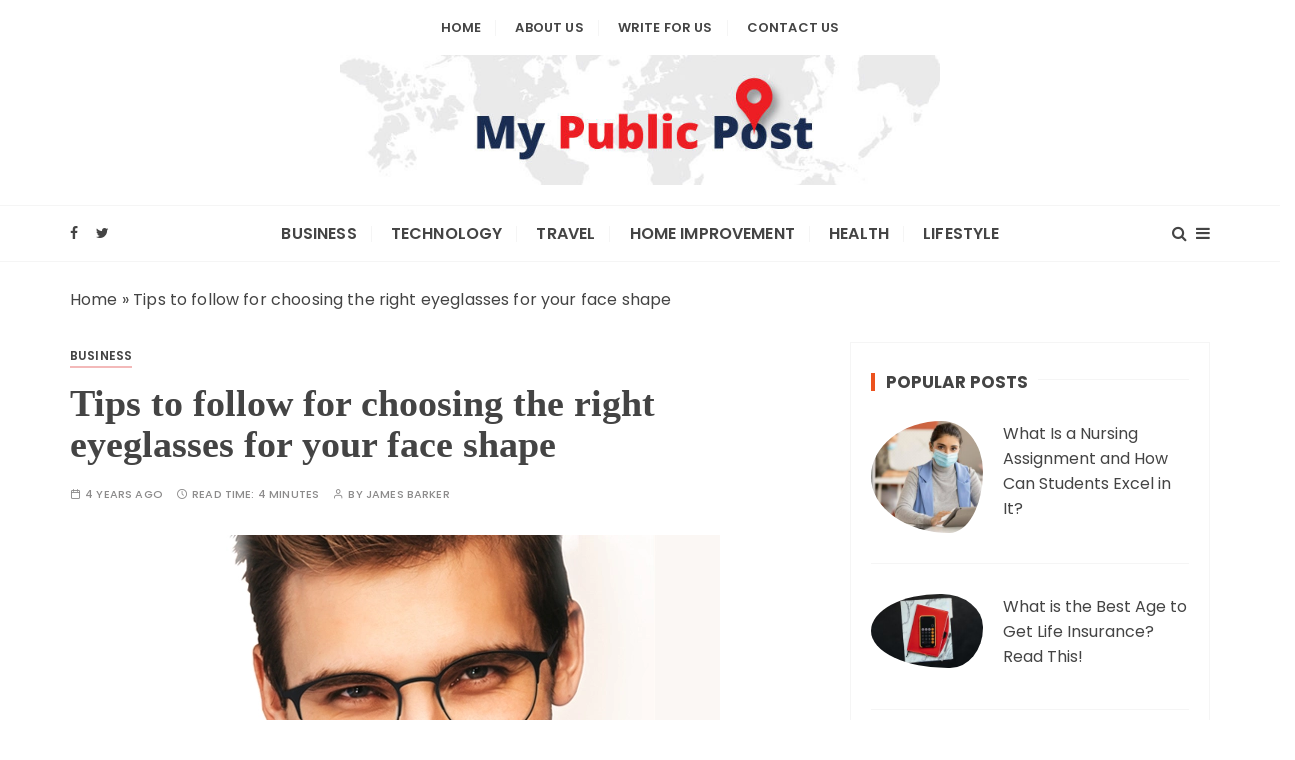

--- FILE ---
content_type: text/html; charset=UTF-8
request_url: https://mypublicpost.com/tips-to-follow-for-choosing-the-right-eyeglasses-for-your-face-shape/
body_size: 33039
content:
<!doctype html>
<html lang="en-US">
    <head>
		
		
		
		<meta name="msvalidate.01" content="7AAC13DB1BA39EB6DECFD9B928761643" />

        <meta charset="UTF-8">
        <meta name="viewport" content="width=device-width, initial-scale=1">
        <meta name="google-site-verification" content="_OActzang561F4s005SlkG_45yGwqUgDQp9-JyBzmCw" />
        <meta name="ahrefs-site-verification" content="5d5a3397c1aa3365b7d840447eb00e6279ece2d1282f44b50c7d71d7450fc6cd">
        <meta name="msvalidate.01" content="419DCAFB665E2541A37DCB9CAB007D6F" />
        <meta name='robots' content='index, follow, max-image-preview:large, max-snippet:-1, max-video-preview:-1' />
	<style>img:is([sizes="auto" i], [sizes^="auto," i]) { contain-intrinsic-size: 3000px 1500px }</style>
	
	<!-- This site is optimized with the Yoast SEO plugin v26.8 - https://yoast.com/product/yoast-seo-wordpress/ -->
	<title>Tips to follow for choosing the right eyeglasses for your face shape</title>
	<link rel="canonical" href="https://mypublicpost.com/tips-to-follow-for-choosing-the-right-eyeglasses-for-your-face-shape/" />
	<meta property="og:locale" content="en_US" />
	<meta property="og:type" content="article" />
	<meta property="og:title" content="Tips to follow for choosing the right eyeglasses for your face shape" />
	<meta property="og:description" content="Eyeglasses have been a costly investment many of us can’t live without. Furthermore, the right pair of glasses, whether you use them daily, wear them only on specific occasions or..." />
	<meta property="og:url" content="https://mypublicpost.com/tips-to-follow-for-choosing-the-right-eyeglasses-for-your-face-shape/" />
	<meta property="og:site_name" content="My Public Post" />
	<meta property="article:publisher" content="https://www.facebook.com/mypublicpost1/" />
	<meta property="article:author" content="https://www.facebook.com/mypublicpost1/" />
	<meta property="article:published_time" content="2022-01-04T15:47:59+00:00" />
	<meta property="og:image" content="https://mypublicpost.com/wp-content/uploads/2022/01/round-glasses.webp" />
	<meta property="og:image:width" content="550" />
	<meta property="og:image:height" content="384" />
	<meta property="og:image:type" content="image/webp" />
	<meta name="author" content="James Barker" />
	<meta name="twitter:card" content="summary_large_image" />
	<meta name="twitter:creator" content="@mypublicpost" />
	<meta name="twitter:site" content="@mypublicpost" />
	<meta name="twitter:label1" content="Written by" />
	<meta name="twitter:data1" content="James Barker" />
	<meta name="twitter:label2" content="Est. reading time" />
	<meta name="twitter:data2" content="4 minutes" />
	<script type="application/ld+json" class="yoast-schema-graph">{"@context":"https://schema.org","@graph":[{"@type":"Article","@id":"https://mypublicpost.com/tips-to-follow-for-choosing-the-right-eyeglasses-for-your-face-shape/#article","isPartOf":{"@id":"https://mypublicpost.com/tips-to-follow-for-choosing-the-right-eyeglasses-for-your-face-shape/"},"author":{"name":"James Barker","@id":"https://mypublicpost.com/#/schema/person/70e9d80bb60e69238ceeb1cc5d0dc670"},"headline":"Tips to follow for choosing the right eyeglasses for your face shape","datePublished":"2022-01-04T15:47:59+00:00","mainEntityOfPage":{"@id":"https://mypublicpost.com/tips-to-follow-for-choosing-the-right-eyeglasses-for-your-face-shape/"},"wordCount":866,"publisher":{"@id":"https://mypublicpost.com/#organization"},"image":{"@id":"https://mypublicpost.com/tips-to-follow-for-choosing-the-right-eyeglasses-for-your-face-shape/#primaryimage"},"thumbnailUrl":"https://mypublicpost.com/wp-content/uploads/2022/01/round-glasses.webp","articleSection":["Business"],"inLanguage":"en-US"},{"@type":"WebPage","@id":"https://mypublicpost.com/tips-to-follow-for-choosing-the-right-eyeglasses-for-your-face-shape/","url":"https://mypublicpost.com/tips-to-follow-for-choosing-the-right-eyeglasses-for-your-face-shape/","name":"Tips to follow for choosing the right eyeglasses for your face shape","isPartOf":{"@id":"https://mypublicpost.com/#website"},"primaryImageOfPage":{"@id":"https://mypublicpost.com/tips-to-follow-for-choosing-the-right-eyeglasses-for-your-face-shape/#primaryimage"},"image":{"@id":"https://mypublicpost.com/tips-to-follow-for-choosing-the-right-eyeglasses-for-your-face-shape/#primaryimage"},"thumbnailUrl":"https://mypublicpost.com/wp-content/uploads/2022/01/round-glasses.webp","datePublished":"2022-01-04T15:47:59+00:00","breadcrumb":{"@id":"https://mypublicpost.com/tips-to-follow-for-choosing-the-right-eyeglasses-for-your-face-shape/#breadcrumb"},"inLanguage":"en-US","potentialAction":[{"@type":"ReadAction","target":["https://mypublicpost.com/tips-to-follow-for-choosing-the-right-eyeglasses-for-your-face-shape/"]}]},{"@type":"ImageObject","inLanguage":"en-US","@id":"https://mypublicpost.com/tips-to-follow-for-choosing-the-right-eyeglasses-for-your-face-shape/#primaryimage","url":"https://mypublicpost.com/wp-content/uploads/2022/01/round-glasses.webp","contentUrl":"https://mypublicpost.com/wp-content/uploads/2022/01/round-glasses.webp","width":550,"height":384},{"@type":"BreadcrumbList","@id":"https://mypublicpost.com/tips-to-follow-for-choosing-the-right-eyeglasses-for-your-face-shape/#breadcrumb","itemListElement":[{"@type":"ListItem","position":1,"name":"Home","item":"https://mypublicpost.com/"},{"@type":"ListItem","position":2,"name":"Tips to follow for choosing the right eyeglasses for your face shape"}]},{"@type":"WebSite","@id":"https://mypublicpost.com/#website","url":"https://mypublicpost.com/","name":"My Public Post","description":"","publisher":{"@id":"https://mypublicpost.com/#organization"},"potentialAction":[{"@type":"SearchAction","target":{"@type":"EntryPoint","urlTemplate":"https://mypublicpost.com/?s={search_term_string}"},"query-input":{"@type":"PropertyValueSpecification","valueRequired":true,"valueName":"search_term_string"}}],"inLanguage":"en-US"},{"@type":"Organization","@id":"https://mypublicpost.com/#organization","name":"My Public Post","url":"https://mypublicpost.com/","logo":{"@type":"ImageObject","inLanguage":"en-US","@id":"https://mypublicpost.com/#/schema/logo/image/","url":"https://mypublicpost.com/wp-content/uploads/2020/04/cropped-logo.jpeg","contentUrl":"https://mypublicpost.com/wp-content/uploads/2020/04/cropped-logo.jpeg","width":1280,"height":1280,"caption":"My Public Post"},"image":{"@id":"https://mypublicpost.com/#/schema/logo/image/"},"sameAs":["https://www.facebook.com/mypublicpost1/","https://x.com/mypublicpost","https://www.pinterest.com/MyPublicPost/"]},{"@type":"Person","@id":"https://mypublicpost.com/#/schema/person/70e9d80bb60e69238ceeb1cc5d0dc670","name":"James Barker","image":{"@type":"ImageObject","inLanguage":"en-US","@id":"https://mypublicpost.com/#/schema/person/image/","url":"https://secure.gravatar.com/avatar/c28748610cd4fe54762aa958a9e1a649ff9113d3ad327ea33692f05bad699d0b?s=96&d=mm&r=g","contentUrl":"https://secure.gravatar.com/avatar/c28748610cd4fe54762aa958a9e1a649ff9113d3ad327ea33692f05bad699d0b?s=96&d=mm&r=g","caption":"James Barker"},"description":"James Barker has over 5 years of experience in Digital Marketing like SEO, SMO, ASO ORM &amp; Google Ads. He holds a sound understanding of technical requirements/problem analysis and resolution for providing the best solutions to clients.","sameAs":["https://mypublicpost.com/","https://www.facebook.com/mypublicpost1/"],"url":"https://mypublicpost.com/author/admin/"}]}</script>
	<!-- / Yoast SEO plugin. -->


<link rel='dns-prefetch' href='//fonts.googleapis.com' />
<link rel="alternate" type="application/rss+xml" title="My Public Post &raquo; Feed" href="https://mypublicpost.com/feed/" />
<link rel="alternate" type="application/rss+xml" title="My Public Post &raquo; Comments Feed" href="https://mypublicpost.com/comments/feed/" />
<link rel="alternate" type="application/rss+xml" title="My Public Post &raquo; Tips to follow for choosing the right eyeglasses for your face shape Comments Feed" href="https://mypublicpost.com/tips-to-follow-for-choosing-the-right-eyeglasses-for-your-face-shape/feed/" />
		<style>
			.lazyload,
			.lazyloading {
				max-width: 100%;
			}
		</style>
		<script type="text/javascript">
/* <![CDATA[ */
window._wpemojiSettings = {"baseUrl":"https:\/\/s.w.org\/images\/core\/emoji\/16.0.1\/72x72\/","ext":".png","svgUrl":"https:\/\/s.w.org\/images\/core\/emoji\/16.0.1\/svg\/","svgExt":".svg","source":{"concatemoji":"https:\/\/mypublicpost.com\/wp-includes\/js\/wp-emoji-release.min.js?ver=6.8.3"}};
/*! This file is auto-generated */
!function(s,n){var o,i,e;function c(e){try{var t={supportTests:e,timestamp:(new Date).valueOf()};sessionStorage.setItem(o,JSON.stringify(t))}catch(e){}}function p(e,t,n){e.clearRect(0,0,e.canvas.width,e.canvas.height),e.fillText(t,0,0);var t=new Uint32Array(e.getImageData(0,0,e.canvas.width,e.canvas.height).data),a=(e.clearRect(0,0,e.canvas.width,e.canvas.height),e.fillText(n,0,0),new Uint32Array(e.getImageData(0,0,e.canvas.width,e.canvas.height).data));return t.every(function(e,t){return e===a[t]})}function u(e,t){e.clearRect(0,0,e.canvas.width,e.canvas.height),e.fillText(t,0,0);for(var n=e.getImageData(16,16,1,1),a=0;a<n.data.length;a++)if(0!==n.data[a])return!1;return!0}function f(e,t,n,a){switch(t){case"flag":return n(e,"\ud83c\udff3\ufe0f\u200d\u26a7\ufe0f","\ud83c\udff3\ufe0f\u200b\u26a7\ufe0f")?!1:!n(e,"\ud83c\udde8\ud83c\uddf6","\ud83c\udde8\u200b\ud83c\uddf6")&&!n(e,"\ud83c\udff4\udb40\udc67\udb40\udc62\udb40\udc65\udb40\udc6e\udb40\udc67\udb40\udc7f","\ud83c\udff4\u200b\udb40\udc67\u200b\udb40\udc62\u200b\udb40\udc65\u200b\udb40\udc6e\u200b\udb40\udc67\u200b\udb40\udc7f");case"emoji":return!a(e,"\ud83e\udedf")}return!1}function g(e,t,n,a){var r="undefined"!=typeof WorkerGlobalScope&&self instanceof WorkerGlobalScope?new OffscreenCanvas(300,150):s.createElement("canvas"),o=r.getContext("2d",{willReadFrequently:!0}),i=(o.textBaseline="top",o.font="600 32px Arial",{});return e.forEach(function(e){i[e]=t(o,e,n,a)}),i}function t(e){var t=s.createElement("script");t.src=e,t.defer=!0,s.head.appendChild(t)}"undefined"!=typeof Promise&&(o="wpEmojiSettingsSupports",i=["flag","emoji"],n.supports={everything:!0,everythingExceptFlag:!0},e=new Promise(function(e){s.addEventListener("DOMContentLoaded",e,{once:!0})}),new Promise(function(t){var n=function(){try{var e=JSON.parse(sessionStorage.getItem(o));if("object"==typeof e&&"number"==typeof e.timestamp&&(new Date).valueOf()<e.timestamp+604800&&"object"==typeof e.supportTests)return e.supportTests}catch(e){}return null}();if(!n){if("undefined"!=typeof Worker&&"undefined"!=typeof OffscreenCanvas&&"undefined"!=typeof URL&&URL.createObjectURL&&"undefined"!=typeof Blob)try{var e="postMessage("+g.toString()+"("+[JSON.stringify(i),f.toString(),p.toString(),u.toString()].join(",")+"));",a=new Blob([e],{type:"text/javascript"}),r=new Worker(URL.createObjectURL(a),{name:"wpTestEmojiSupports"});return void(r.onmessage=function(e){c(n=e.data),r.terminate(),t(n)})}catch(e){}c(n=g(i,f,p,u))}t(n)}).then(function(e){for(var t in e)n.supports[t]=e[t],n.supports.everything=n.supports.everything&&n.supports[t],"flag"!==t&&(n.supports.everythingExceptFlag=n.supports.everythingExceptFlag&&n.supports[t]);n.supports.everythingExceptFlag=n.supports.everythingExceptFlag&&!n.supports.flag,n.DOMReady=!1,n.readyCallback=function(){n.DOMReady=!0}}).then(function(){return e}).then(function(){var e;n.supports.everything||(n.readyCallback(),(e=n.source||{}).concatemoji?t(e.concatemoji):e.wpemoji&&e.twemoji&&(t(e.twemoji),t(e.wpemoji)))}))}((window,document),window._wpemojiSettings);
/* ]]> */
</script>

<link rel='stylesheet' id='auto-search-suggestion-css' href='https://mypublicpost.com/wp-content/plugins/auto-search-suggestion/css/jquery-ui.css?ver=1.0.0' type='text/css' media='all' />
<style id='wp-emoji-styles-inline-css' type='text/css'>

	img.wp-smiley, img.emoji {
		display: inline !important;
		border: none !important;
		box-shadow: none !important;
		height: 1em !important;
		width: 1em !important;
		margin: 0 0.07em !important;
		vertical-align: -0.1em !important;
		background: none !important;
		padding: 0 !important;
	}
</style>
<link rel='stylesheet' id='wp-block-library-css' href='https://mypublicpost.com/wp-includes/css/dist/block-library/style.min.css?ver=6.8.3' type='text/css' media='all' />
<style id='wp-block-library-theme-inline-css' type='text/css'>
.wp-block-audio :where(figcaption){color:#555;font-size:13px;text-align:center}.is-dark-theme .wp-block-audio :where(figcaption){color:#ffffffa6}.wp-block-audio{margin:0 0 1em}.wp-block-code{border:1px solid #ccc;border-radius:4px;font-family:Menlo,Consolas,monaco,monospace;padding:.8em 1em}.wp-block-embed :where(figcaption){color:#555;font-size:13px;text-align:center}.is-dark-theme .wp-block-embed :where(figcaption){color:#ffffffa6}.wp-block-embed{margin:0 0 1em}.blocks-gallery-caption{color:#555;font-size:13px;text-align:center}.is-dark-theme .blocks-gallery-caption{color:#ffffffa6}:root :where(.wp-block-image figcaption){color:#555;font-size:13px;text-align:center}.is-dark-theme :root :where(.wp-block-image figcaption){color:#ffffffa6}.wp-block-image{margin:0 0 1em}.wp-block-pullquote{border-bottom:4px solid;border-top:4px solid;color:currentColor;margin-bottom:1.75em}.wp-block-pullquote cite,.wp-block-pullquote footer,.wp-block-pullquote__citation{color:currentColor;font-size:.8125em;font-style:normal;text-transform:uppercase}.wp-block-quote{border-left:.25em solid;margin:0 0 1.75em;padding-left:1em}.wp-block-quote cite,.wp-block-quote footer{color:currentColor;font-size:.8125em;font-style:normal;position:relative}.wp-block-quote:where(.has-text-align-right){border-left:none;border-right:.25em solid;padding-left:0;padding-right:1em}.wp-block-quote:where(.has-text-align-center){border:none;padding-left:0}.wp-block-quote.is-large,.wp-block-quote.is-style-large,.wp-block-quote:where(.is-style-plain){border:none}.wp-block-search .wp-block-search__label{font-weight:700}.wp-block-search__button{border:1px solid #ccc;padding:.375em .625em}:where(.wp-block-group.has-background){padding:1.25em 2.375em}.wp-block-separator.has-css-opacity{opacity:.4}.wp-block-separator{border:none;border-bottom:2px solid;margin-left:auto;margin-right:auto}.wp-block-separator.has-alpha-channel-opacity{opacity:1}.wp-block-separator:not(.is-style-wide):not(.is-style-dots){width:100px}.wp-block-separator.has-background:not(.is-style-dots){border-bottom:none;height:1px}.wp-block-separator.has-background:not(.is-style-wide):not(.is-style-dots){height:2px}.wp-block-table{margin:0 0 1em}.wp-block-table td,.wp-block-table th{word-break:normal}.wp-block-table :where(figcaption){color:#555;font-size:13px;text-align:center}.is-dark-theme .wp-block-table :where(figcaption){color:#ffffffa6}.wp-block-video :where(figcaption){color:#555;font-size:13px;text-align:center}.is-dark-theme .wp-block-video :where(figcaption){color:#ffffffa6}.wp-block-video{margin:0 0 1em}:root :where(.wp-block-template-part.has-background){margin-bottom:0;margin-top:0;padding:1.25em 2.375em}
</style>
<style id='classic-theme-styles-inline-css' type='text/css'>
/*! This file is auto-generated */
.wp-block-button__link{color:#fff;background-color:#32373c;border-radius:9999px;box-shadow:none;text-decoration:none;padding:calc(.667em + 2px) calc(1.333em + 2px);font-size:1.125em}.wp-block-file__button{background:#32373c;color:#fff;text-decoration:none}
</style>
<style id='global-styles-inline-css' type='text/css'>
:root{--wp--preset--aspect-ratio--square: 1;--wp--preset--aspect-ratio--4-3: 4/3;--wp--preset--aspect-ratio--3-4: 3/4;--wp--preset--aspect-ratio--3-2: 3/2;--wp--preset--aspect-ratio--2-3: 2/3;--wp--preset--aspect-ratio--16-9: 16/9;--wp--preset--aspect-ratio--9-16: 9/16;--wp--preset--color--black: #000000;--wp--preset--color--cyan-bluish-gray: #abb8c3;--wp--preset--color--white: #ffffff;--wp--preset--color--pale-pink: #f78da7;--wp--preset--color--vivid-red: #cf2e2e;--wp--preset--color--luminous-vivid-orange: #ff6900;--wp--preset--color--luminous-vivid-amber: #fcb900;--wp--preset--color--light-green-cyan: #7bdcb5;--wp--preset--color--vivid-green-cyan: #00d084;--wp--preset--color--pale-cyan-blue: #8ed1fc;--wp--preset--color--vivid-cyan-blue: #0693e3;--wp--preset--color--vivid-purple: #9b51e0;--wp--preset--gradient--vivid-cyan-blue-to-vivid-purple: linear-gradient(135deg,rgba(6,147,227,1) 0%,rgb(155,81,224) 100%);--wp--preset--gradient--light-green-cyan-to-vivid-green-cyan: linear-gradient(135deg,rgb(122,220,180) 0%,rgb(0,208,130) 100%);--wp--preset--gradient--luminous-vivid-amber-to-luminous-vivid-orange: linear-gradient(135deg,rgba(252,185,0,1) 0%,rgba(255,105,0,1) 100%);--wp--preset--gradient--luminous-vivid-orange-to-vivid-red: linear-gradient(135deg,rgba(255,105,0,1) 0%,rgb(207,46,46) 100%);--wp--preset--gradient--very-light-gray-to-cyan-bluish-gray: linear-gradient(135deg,rgb(238,238,238) 0%,rgb(169,184,195) 100%);--wp--preset--gradient--cool-to-warm-spectrum: linear-gradient(135deg,rgb(74,234,220) 0%,rgb(151,120,209) 20%,rgb(207,42,186) 40%,rgb(238,44,130) 60%,rgb(251,105,98) 80%,rgb(254,248,76) 100%);--wp--preset--gradient--blush-light-purple: linear-gradient(135deg,rgb(255,206,236) 0%,rgb(152,150,240) 100%);--wp--preset--gradient--blush-bordeaux: linear-gradient(135deg,rgb(254,205,165) 0%,rgb(254,45,45) 50%,rgb(107,0,62) 100%);--wp--preset--gradient--luminous-dusk: linear-gradient(135deg,rgb(255,203,112) 0%,rgb(199,81,192) 50%,rgb(65,88,208) 100%);--wp--preset--gradient--pale-ocean: linear-gradient(135deg,rgb(255,245,203) 0%,rgb(182,227,212) 50%,rgb(51,167,181) 100%);--wp--preset--gradient--electric-grass: linear-gradient(135deg,rgb(202,248,128) 0%,rgb(113,206,126) 100%);--wp--preset--gradient--midnight: linear-gradient(135deg,rgb(2,3,129) 0%,rgb(40,116,252) 100%);--wp--preset--font-size--small: 13px;--wp--preset--font-size--medium: 20px;--wp--preset--font-size--large: 36px;--wp--preset--font-size--x-large: 42px;--wp--preset--spacing--20: 0.44rem;--wp--preset--spacing--30: 0.67rem;--wp--preset--spacing--40: 1rem;--wp--preset--spacing--50: 1.5rem;--wp--preset--spacing--60: 2.25rem;--wp--preset--spacing--70: 3.38rem;--wp--preset--spacing--80: 5.06rem;--wp--preset--shadow--natural: 6px 6px 9px rgba(0, 0, 0, 0.2);--wp--preset--shadow--deep: 12px 12px 50px rgba(0, 0, 0, 0.4);--wp--preset--shadow--sharp: 6px 6px 0px rgba(0, 0, 0, 0.2);--wp--preset--shadow--outlined: 6px 6px 0px -3px rgba(255, 255, 255, 1), 6px 6px rgba(0, 0, 0, 1);--wp--preset--shadow--crisp: 6px 6px 0px rgba(0, 0, 0, 1);}:where(.is-layout-flex){gap: 0.5em;}:where(.is-layout-grid){gap: 0.5em;}body .is-layout-flex{display: flex;}.is-layout-flex{flex-wrap: wrap;align-items: center;}.is-layout-flex > :is(*, div){margin: 0;}body .is-layout-grid{display: grid;}.is-layout-grid > :is(*, div){margin: 0;}:where(.wp-block-columns.is-layout-flex){gap: 2em;}:where(.wp-block-columns.is-layout-grid){gap: 2em;}:where(.wp-block-post-template.is-layout-flex){gap: 1.25em;}:where(.wp-block-post-template.is-layout-grid){gap: 1.25em;}.has-black-color{color: var(--wp--preset--color--black) !important;}.has-cyan-bluish-gray-color{color: var(--wp--preset--color--cyan-bluish-gray) !important;}.has-white-color{color: var(--wp--preset--color--white) !important;}.has-pale-pink-color{color: var(--wp--preset--color--pale-pink) !important;}.has-vivid-red-color{color: var(--wp--preset--color--vivid-red) !important;}.has-luminous-vivid-orange-color{color: var(--wp--preset--color--luminous-vivid-orange) !important;}.has-luminous-vivid-amber-color{color: var(--wp--preset--color--luminous-vivid-amber) !important;}.has-light-green-cyan-color{color: var(--wp--preset--color--light-green-cyan) !important;}.has-vivid-green-cyan-color{color: var(--wp--preset--color--vivid-green-cyan) !important;}.has-pale-cyan-blue-color{color: var(--wp--preset--color--pale-cyan-blue) !important;}.has-vivid-cyan-blue-color{color: var(--wp--preset--color--vivid-cyan-blue) !important;}.has-vivid-purple-color{color: var(--wp--preset--color--vivid-purple) !important;}.has-black-background-color{background-color: var(--wp--preset--color--black) !important;}.has-cyan-bluish-gray-background-color{background-color: var(--wp--preset--color--cyan-bluish-gray) !important;}.has-white-background-color{background-color: var(--wp--preset--color--white) !important;}.has-pale-pink-background-color{background-color: var(--wp--preset--color--pale-pink) !important;}.has-vivid-red-background-color{background-color: var(--wp--preset--color--vivid-red) !important;}.has-luminous-vivid-orange-background-color{background-color: var(--wp--preset--color--luminous-vivid-orange) !important;}.has-luminous-vivid-amber-background-color{background-color: var(--wp--preset--color--luminous-vivid-amber) !important;}.has-light-green-cyan-background-color{background-color: var(--wp--preset--color--light-green-cyan) !important;}.has-vivid-green-cyan-background-color{background-color: var(--wp--preset--color--vivid-green-cyan) !important;}.has-pale-cyan-blue-background-color{background-color: var(--wp--preset--color--pale-cyan-blue) !important;}.has-vivid-cyan-blue-background-color{background-color: var(--wp--preset--color--vivid-cyan-blue) !important;}.has-vivid-purple-background-color{background-color: var(--wp--preset--color--vivid-purple) !important;}.has-black-border-color{border-color: var(--wp--preset--color--black) !important;}.has-cyan-bluish-gray-border-color{border-color: var(--wp--preset--color--cyan-bluish-gray) !important;}.has-white-border-color{border-color: var(--wp--preset--color--white) !important;}.has-pale-pink-border-color{border-color: var(--wp--preset--color--pale-pink) !important;}.has-vivid-red-border-color{border-color: var(--wp--preset--color--vivid-red) !important;}.has-luminous-vivid-orange-border-color{border-color: var(--wp--preset--color--luminous-vivid-orange) !important;}.has-luminous-vivid-amber-border-color{border-color: var(--wp--preset--color--luminous-vivid-amber) !important;}.has-light-green-cyan-border-color{border-color: var(--wp--preset--color--light-green-cyan) !important;}.has-vivid-green-cyan-border-color{border-color: var(--wp--preset--color--vivid-green-cyan) !important;}.has-pale-cyan-blue-border-color{border-color: var(--wp--preset--color--pale-cyan-blue) !important;}.has-vivid-cyan-blue-border-color{border-color: var(--wp--preset--color--vivid-cyan-blue) !important;}.has-vivid-purple-border-color{border-color: var(--wp--preset--color--vivid-purple) !important;}.has-vivid-cyan-blue-to-vivid-purple-gradient-background{background: var(--wp--preset--gradient--vivid-cyan-blue-to-vivid-purple) !important;}.has-light-green-cyan-to-vivid-green-cyan-gradient-background{background: var(--wp--preset--gradient--light-green-cyan-to-vivid-green-cyan) !important;}.has-luminous-vivid-amber-to-luminous-vivid-orange-gradient-background{background: var(--wp--preset--gradient--luminous-vivid-amber-to-luminous-vivid-orange) !important;}.has-luminous-vivid-orange-to-vivid-red-gradient-background{background: var(--wp--preset--gradient--luminous-vivid-orange-to-vivid-red) !important;}.has-very-light-gray-to-cyan-bluish-gray-gradient-background{background: var(--wp--preset--gradient--very-light-gray-to-cyan-bluish-gray) !important;}.has-cool-to-warm-spectrum-gradient-background{background: var(--wp--preset--gradient--cool-to-warm-spectrum) !important;}.has-blush-light-purple-gradient-background{background: var(--wp--preset--gradient--blush-light-purple) !important;}.has-blush-bordeaux-gradient-background{background: var(--wp--preset--gradient--blush-bordeaux) !important;}.has-luminous-dusk-gradient-background{background: var(--wp--preset--gradient--luminous-dusk) !important;}.has-pale-ocean-gradient-background{background: var(--wp--preset--gradient--pale-ocean) !important;}.has-electric-grass-gradient-background{background: var(--wp--preset--gradient--electric-grass) !important;}.has-midnight-gradient-background{background: var(--wp--preset--gradient--midnight) !important;}.has-small-font-size{font-size: var(--wp--preset--font-size--small) !important;}.has-medium-font-size{font-size: var(--wp--preset--font-size--medium) !important;}.has-large-font-size{font-size: var(--wp--preset--font-size--large) !important;}.has-x-large-font-size{font-size: var(--wp--preset--font-size--x-large) !important;}
:where(.wp-block-post-template.is-layout-flex){gap: 1.25em;}:where(.wp-block-post-template.is-layout-grid){gap: 1.25em;}
:where(.wp-block-columns.is-layout-flex){gap: 2em;}:where(.wp-block-columns.is-layout-grid){gap: 2em;}
:root :where(.wp-block-pullquote){font-size: 1.5em;line-height: 1.6;}
</style>
<link rel='stylesheet' id='search-style-css' href='https://mypublicpost.com/wp-content/plugins/auto-search-suggestion/css/front.css?ver=1769071952' type='text/css' media='all' />
<link rel='stylesheet' id='contact-form-7-css' href='https://mypublicpost.com/wp-content/plugins/contact-form-7/includes/css/styles.css?ver=6.1.3' type='text/css' media='all' />
<link rel='stylesheet' id='gucherry-blog-style-css' href='https://mypublicpost.com/wp-content/themes/gucherry-blog/style.css?ver=6.8.3' type='text/css' media='all' />
<link rel='stylesheet' id='gucherry-blog-google-fonts-css' href='//fonts.googleapis.com/css?family=Nunito+Sans%3A400%2C400i%2C600%2C600i%2C700%2C700i%7CPoppins%3A400%2C400i%2C500%2C600%2C700%2C700i&#038;subset=latin%2Clatin-ext&#038;ver=6.8.3' type='text/css' media='all' />
<link rel='stylesheet' id='gucherry-blog-main-css' href='https://mypublicpost.com/wp-content/themes/gucherry-blog/everestthemes/assets/dist/css/main-style.css?ver=6.8.3' type='text/css' media='all' />
<link rel='stylesheet' id='gucherry-blog-woocommerce-style-css' href='https://mypublicpost.com/wp-content/themes/gucherry-blog/everestthemes/woocommerce/woocommerce.css?ver=6.8.3' type='text/css' media='all' />
<script type="text/javascript" src="https://mypublicpost.com/wp-includes/js/jquery/jquery.min.js?ver=3.7.1" id="jquery-core-js"></script>
<script type="text/javascript" src="https://mypublicpost.com/wp-includes/js/jquery/jquery-migrate.min.js?ver=3.4.1" id="jquery-migrate-js"></script>
<link rel="https://api.w.org/" href="https://mypublicpost.com/wp-json/" /><link rel="alternate" title="JSON" type="application/json" href="https://mypublicpost.com/wp-json/wp/v2/posts/6757" /><link rel="EditURI" type="application/rsd+xml" title="RSD" href="https://mypublicpost.com/xmlrpc.php?rsd" />
<meta name="generator" content="WordPress 6.8.3" />
<link rel='shortlink' href='https://mypublicpost.com/?p=6757' />
<link rel="alternate" title="oEmbed (JSON)" type="application/json+oembed" href="https://mypublicpost.com/wp-json/oembed/1.0/embed?url=https%3A%2F%2Fmypublicpost.com%2Ftips-to-follow-for-choosing-the-right-eyeglasses-for-your-face-shape%2F" />
<link rel="alternate" title="oEmbed (XML)" type="text/xml+oembed" href="https://mypublicpost.com/wp-json/oembed/1.0/embed?url=https%3A%2F%2Fmypublicpost.com%2Ftips-to-follow-for-choosing-the-right-eyeglasses-for-your-face-shape%2F&#038;format=xml" />
<!--<meta name="google-site-verification" content="APsvYOt2dx7DMDY15o26mMwOAwAvPGkYtRBxtk-mHqg" />
<script async src="https://pagead2.googlesyndication.com/pagead/js/adsbygoogle.js?client=ca-pub-2186841430321907"
     crossorigin="anonymous"></script>-->
<meta name="publicationmedia-verification" content="a37cc385-d8a2-441c-a22b-dba76ef829a9">
<meta name="msvalidate.01" content="145E6DF363AD8822F91CCE7DD080F8F1" />
<script async src="https://pagead2.googlesyndication.com/pagead/js/adsbygoogle.js?client=ca-pub-2471911775566686"
     crossorigin="anonymous"></script>

<meta name="google-site-verification" content="CLUOIurxRbllDMOuOgOKgAbSzQwpBrajs1JmbhN_9QY" />		<script>
			document.documentElement.className = document.documentElement.className.replace('no-js', 'js');
		</script>
				<style>
			.no-js img.lazyload {
				display: none;
			}

			figure.wp-block-image img.lazyloading {
				min-width: 150px;
			}

			.lazyload,
			.lazyloading {
				--smush-placeholder-width: 100px;
				--smush-placeholder-aspect-ratio: 1/1;
				width: var(--smush-image-width, var(--smush-placeholder-width)) !important;
				aspect-ratio: var(--smush-image-aspect-ratio, var(--smush-placeholder-aspect-ratio)) !important;
			}

						.lazyload, .lazyloading {
				opacity: 0;
			}

			.lazyloaded {
				opacity: 1;
				transition: opacity 400ms;
				transition-delay: 0ms;
			}

					</style>
		<link rel="pingback" href="https://mypublicpost.com/xmlrpc.php">    <style type="text/css">  
       
        q,
        h1,
        h2,
        h3,
        h4,
        h5,
        h6, 
        .h1,
        .h2,
        .h3,
        .h4,
        .h5,
        .h6,
        blockquote,
        .site-title {

                        font-family: Nunito Sans;
                    }
            h1,
        h2,
        h3,
        h4,
        h5,
        h6, 
        .h1,
        .h2,
        .h3,
        .h4,
        .h5,
        .h6
        {
                    line-height: 1.1;
                    }
    
    </style>
        
    		<style type="text/css">
					.site-title,
			.site-description {
				position: absolute;
				clip: rect(1px, 1px, 1px, 1px);
			}
				</style>
		<link rel="icon" href="https://mypublicpost.com/wp-content/uploads/2021/05/cropped-mypublicpost-favicon-32x32.png" sizes="32x32" />
<link rel="icon" href="https://mypublicpost.com/wp-content/uploads/2021/05/cropped-mypublicpost-favicon-192x192.png" sizes="192x192" />
<link rel="apple-touch-icon" href="https://mypublicpost.com/wp-content/uploads/2021/05/cropped-mypublicpost-favicon-180x180.png" />
<meta name="msapplication-TileImage" content="https://mypublicpost.com/wp-content/uploads/2021/05/cropped-mypublicpost-favicon-270x270.png" />
		<style type="text/css" id="wp-custom-css">
			h1, .h1 {
  font-size: 2em;
}

h2, .h2 {
 font-size: 1.5em; 
}

h3, .h3 {
  font-size: 1.17em;
}

h4, .h4 {
  font-size: 1em;
}

h5, .h5 {
  font-size: 0.83em;
}

h6, .h6 {
  font-size: 0.63em;
}

ul.sf-menu li.menu-item a{
font-size:20px;
}
ul.sub-menu li.menu-item a{
font-size:13px;
}		</style>
		        <link rel='stylesheet' id='gucherry-blog-main-css'  href='https://mypublicpost.com/wp-content/themes/gucherry-blog/everestthemes/assets/dist/css/main-custom.css?ver=5.8.4' type='text/css' media='all' />
        <style>
        .top-menu-header-site-navigation {
                text-align: center;
/*            margin-left: 75px;*/
        }


        .is-sticky .top-menu-header-site-navigation ul li a {
                line-height: 54px
        }

        .is-sticky .top-menu-header-site-navigation ul li a::after {
                top: 19px
        }

        .top-menu-header-site-navigation ul {
                margin:0;
                list-style:none;
                padding-left:0;
        }

        .top-menu-header-site-navigation ul li {
                display:inline-block;
                position:relative;
        }

        .top-menu-header-site-navigation ul li a {
                padding: 0 15px;
                display: block;
                line-height: 22px;
                position: relative
        }

        .top-menu-header-site-navigation>ul>li>a {
                line-height: 55px
        }

        .top-menu-header-site-navigation ul li a::after {
                content: "";
                width: 1px;
                position: absolute;
                top: 20px;
                right: 0;
                height: 16px;
                background: #f5f5f5
        }

        .top-menu-header-site-navigation ul li:last-child a:after {
                display: none
        }

        .top-menu-header-site-navigation ul li .sub-menu,
        .top-menu-header-site-navigation ul li .children {
                display: none;
                background: #fff;
                min-width: 250px;
                text-align: left;
                position: absolute;
                top: 100%;
                left: 0;
                opacity: 0;
                visibility: hidden;
                -webkit-transition: 0.3s ease;
                transition: 0.3s ease;
                -webkit-box-shadow: 0 0 5px rgba(0, 0, 0, 0.1);
                box-shadow: 0 0 5px rgba(0, 0, 0, 0.1);
                z-index: 99
        }

        .top-menu-header-site-navigation ul li .sub-menu ul,
        .top-menu-header-site-navigation ul li .children ul {
                left: 100%;
                top: 0
        }

        .top-menu-header-site-navigation ul li:hover>.sub-menu,
        .top-menu-header-site-navigation ul li:hover>.children {
                display: block;
                opacity: 1;
                visibility: visible
        }

        .top-menu-header-site-navigation ul li .sub-menu li,
        .top-menu-header-site-navigation ul li .children li {
                display: block;
                padding: 0
        }

        .top-menu-header-site-navigation ul li .sub-menu li a,
        .top-menu-header-site-navigation ul li .children li a {
                padding: 10px 15px;
                border-bottom: 1px solid #f5f5f5;
                border-right: none;
                line-height: 24px
        }

        .top-menu-header-site-navigation ul li .sub-menu li a:after,
        .top-menu-header-site-navigation ul li .children li a:after {
                display: none
        }

        .top-menu-header-site-navigation>ul>li>a {
                text-transform: uppercase
        }


        .top-menu-header-site-navigation>ul>li>a {
                font-weight: 600
        }


        .top-menu-header-site-navigation>ul>li>a {
                font-size: 13px
        }


        .top-menu-header-site-navigation ul li .sub-menu li a .top-menu-header-site-navigation ul li .children li a {
                font-size: 15px
        }
        
        .bottom-menu-header-site-navigation {
                text-align: right;
/*            margin-left: 75px;*/
        }


        .is-sticky .bottom-menu-header-site-navigation ul li a {
                line-height: 54px
        }

        .is-sticky .bottom-menu-header-site-navigation ul li a::after {
                bottom: 19px
        }

        .bottom-menu-header-site-navigation ul {
                margin:0;
                list-style:none;
                padding-left:0;
        }

        .bottom-menu-header-site-navigation ul li {
                display:inline-block;
                position:relative;
        }

        .bottom-menu-header-site-navigation ul li a {
                padding: 0 15px;
                display: block;
                line-height: 22px;
                position: relative
        }

        .bottom-menu-header-site-navigation>ul>li>a {
                line-height: 55px
        }

        .bottom-menu-header-site-navigation ul li:last-child a:after {
                display: none
        }

        .bottom-menu-header-site-navigation ul li .sub-menu,
        .bottom-menu-header-site-navigation ul li .children {
                display: none;
                background: #fff;
                min-width: 250px;
                text-align: left;
                position: absolute;
                bottom: 100%;
                left: 0;
                opacity: 0;
                visibility: hidden;
                -webkit-transition: 0.3s ease;
                transition: 0.3s ease;
                -webkit-box-shadow: 0 0 5px rgba(0, 0, 0, 0.1);
                box-shadow: 0 0 5px rgba(0, 0, 0, 0.1);
                z-index: 99
        }

        .bottom-menu-header-site-navigation ul li .sub-menu ul,
        .bottom-menu-header-site-navigation ul li .children ul {
                left: 100%;
                bottom: 0
        }

        .bottom-menu-header-site-navigation ul li:hover>.sub-menu,
        .bottom-menu-header-site-navigation ul li:hover>.children {
                display: block;
                opacity: 1;
                visibility: visible
        }

        .bottom-menu-header-site-navigation ul li .sub-menu li,
        .bottom-menu-header-site-navigation ul li .children li {
                display: block;
                padding: 0
        }

        .bottom-menu-header-site-navigation ul li .sub-menu li a,
        .bottom-menu-header-site-navigation ul li .children li a {
                padding: 10px 15px;
                border-bottom: 1px solid #f5f5f5;
                border-right: none;
                line-height: 24px
        }

        .bottom-menu-header-site-navigation ul li .sub-menu li a:after,
        .bottom-menu-header-site-navigation ul li .children li a:after {
                display: none
        }

        .bottom-menu-header-site-navigation>ul>li>a {
                text-transform: uppercase
        }


        .bottom-menu-header-site-navigation>ul>li>a {
                font-weight: 600
        }


        .bottom-menu-header-site-navigation>ul>li>a {
                font-size: 13px
        }


        .bottom-menu-header-site-navigation ul li .sub-menu li a .bottom-menu-header-site-navigation ul li .children li a {
                font-size: 15px
        }
        .footer-logo-text{
            font-size: 52px;
            font-weight: bold;
        }
        .footer-copyright-info{
            text-align: left;
            margin-top: 15px;
        }
        .footer .footer-bottom a{
            color:#949494 !important;
            line-height: 55px;
        }
        @media (max-width: 1030px) {
            .copyright-info div{
                width: 100%;
                max-width: 100%;
                flex: 0 0 100%;
                text-align: center;
            } 
            .bottom-menu-header-site-navigation{
                text-align: center;
            }
            .footer-copyright-info{
                text-align: center;
            }
            .footer .footer-bottom a:hover{
                color:#fff !important;
            }
        }
        
        @media (max-width: 600px) {
            .top-menu-header-site-navigation {
                    display: block;
                    width: 100%;
                    margin-top: 10px;
                    float: left;
                    padding: 0
            }
            .header-bottom .top-menu-header-site-navigation ul {
                    text-align: left
            }
            .top-menu-header-site-navigation ul li {
                    display: block;
/*                    width: 25%;*/
                    float: left;
            }
            .top-menu-header-site-navigation ul li a {
                    padding: 17px 0;
                    font-size: 11px
            }
            .top-menu-header-site-navigation>ul>li>a {
                    line-height: 1;
                    border-bottom: 1px solid #f5f5f5;
                    text-transform: inherit;
                    font-weight: normal;
                    padding: 10px 0 10px 0;
            }
            .top-home-menu-main-menu{
                width:15%;
            }
            .top-about-us-menu-main-menu{
                width:21%;
            }
            .top-contact-us-menu-main-menu{
                width:22%;
            }
            .top-register-menu-main-menu{
                width:20%;
            }
            .footer-logo-text{
                font-size: 45px;
            }
        }
        
        
        .top-menu-header{
            text-align: center;
        }
        .footer .footer-bottom{
            padding: 0px;
        }       
        #fes1nM div table tbody td {
            border: 1px solid #000;
        }
        .site-navigation ul li a{
            font-size:16px;
        }
        .mastheader{
            margin-bottom:25px;
        }
        .footer .site-identity, .gc-blog-list-s1 article{
            padding-bottom: 20px;
        }
        .gc-blog-list-s1 article, .gc-blog-list-s3 article, .main-content-area-wrap, .gc-bricks-row .brick-item{
            padding-bottom: 20px;
            margin-bottom: 20px;
        }
        .gc-categories-class{
            margin-bottom: 0;
        }
        .gc-categories-container-class{
            margin-bottom: 0;
            padding-bottom: 0;
        }
        .hr-class{
            margin-bottom: 35px;
        }
        .gc-header-s1 .gc-logo-block {
            text-align: center;
            padding: 20px 0;
            padding-top: 0;
        }
        .banner-category-a{
            margin:0;
            padding:0;
        }
        .banner-category-a:before{
            height: 0px;
        }
        </style>
		<!-- Google Tag Manager -->
<script>(function(w,d,s,l,i){w[l]=w[l]||[];w[l].push({'gtm.start':
new Date().getTime(),event:'gtm.js'});var f=d.getElementsByTagName(s)[0],
j=d.createElement(s),dl=l!='dataLayer'?'&l='+l:'';j.async=true;j.src=
'https://www.googletagmanager.com/gtm.js?id='+i+dl;f.parentNode.insertBefore(j,f);
})(window,document,'script','dataLayer','GTM-TXLTD3B');</script>
<!-- End Google Tag Manager -->
        
    </head>

    <body class="wp-singular post-template-default single single-post postid-6757 single-format-standard wp-custom-logo wp-embed-responsive wp-theme-gucherry-blog">
		<!-- Google Tag Manager (noscript) -->
<noscript><iframe data-src="https://www.googletagmanager.com/ns.html?id=GTM-TXLTD3B"
height="0" width="0" style="display:none;visibility:hidden" src="[data-uri]" class="lazyload" data-load-mode="1"></iframe></noscript>
<!-- End Google Tag Manager (noscript) -->
                <div class="page-wrap">
            <a class="skip-link screen-reader-text" href="#content">Skip to content</a>
            <div class="row top-menu-header">
                <div class="col-md-12 col-sm-12 col-xs-12">
                    <div class="center">
                        <nav class="top-menu-header-site-navigation">
                            <ul id="menu-main-menu" class="primary-menu">
                                <li class="top-home-menu-main-menu"><a href="https://mypublicpost.com/" aria-current="page">Home</a></li>
                                <li class="top-about-us-menu-main-menu"><a href="https://mypublicpost.com/about-us/">About Us</a></li>
                                <li class="top-contact-us-menu-main-menu"><a href="https://mypublicpost.com/write-for-us/">Write For Us</a></li>
                                <li class="top-contact-us-menu-main-menu"><a href="https://mypublicpost.com/contact-us/">Contact Us</a></li>
                            </ul>                                    
                        </nav>
                    </div>
                </div>
            </div>
            <header class="mastheader gc-header-s1">
                <div class="header-inner">
                                                <div class="gc-logo-block">
                                                            <div class="gc-container">
                                <div class="site-identity">
                                    <a class="md:block text-left md:pb-2 text-blueGray-600 mr-0 inline-block whitespace-nowrap text-sm uppercase font-bold pt-4 px-0" href="https://mypublicpost.com/">
                                                                                    <img width="600" height="162" data-src="https://mypublicpost.com/wp-content/uploads/2020/04/cropped-cropped-logo.jpg" class="custom-logo lazyload" alt="My Public Post" src="[data-uri]" style="--smush-placeholder-width: 600px; --smush-placeholder-aspect-ratio: 600/162;">
                                                                            </a>   
                                    
                                                                        <span class="site-title"><a href="https://mypublicpost.com/" rel="home">My Public Post</a></span>
                                            <!--                            <p class="site-description"></p>-->
                                                                    </div><!-- // site-identity -->
                            </div><!-- // gc-container -->
                        </div><!-- // gc-logo-block -->
                        <div class="bottom-header">
                            <div class="gc-container">
                                <div class="gc-row">
                                    <div class="gc-col left">
                                        <div class="social-icons">
                                            <ul>
                                                                <li>
                    <a href="https://www.facebook.com/mypublicpost1/">
                        <i class="fa fa-facebook" aria-hidden="true"></i>
                    </a>
                </li>
                                <li>
                    <a href="https://twitter.com/mypublicpost">
                        <i class="fa fa-twitter" aria-hidden="true"></i>
                    </a>
                </li>
                                                            </ul>
                                        </div><!-- // social-icons -->
                                    </div><!-- // gc-col -->
                                    <div class="gc-col center">
                                        <div class="primary-navigation-wrap">
                                            <div class="menu-toggle">
                                                <span class="hamburger-bar"></span>
                                                <span class="hamburger-bar"></span>
                                                <span class="hamburger-bar"></span>
                                            </div><!-- .menu-toggle -->
                                            <nav id="site-navigation" class="site-navigation">
                                                <ul id="menu-main-menu" class="primary-menu"><li id="menu-item-519" class="menu-item menu-item-type-taxonomy menu-item-object-category current-post-ancestor current-menu-parent current-post-parent menu-item-519"><a href="https://mypublicpost.com/category/business/">Business</a></li>
<li id="menu-item-71" class="menu-item menu-item-type-taxonomy menu-item-object-category menu-item-71"><a href="https://mypublicpost.com/category/technology/">Technology</a></li>
<li id="menu-item-116" class="menu-item menu-item-type-taxonomy menu-item-object-category menu-item-116"><a href="https://mypublicpost.com/category/travel/">Travel</a></li>
<li id="menu-item-520" class="menu-item menu-item-type-taxonomy menu-item-object-category menu-item-520"><a href="https://mypublicpost.com/category/home-improvement/">Home Improvement</a></li>
<li id="menu-item-162" class="menu-item menu-item-type-taxonomy menu-item-object-category menu-item-162"><a href="https://mypublicpost.com/category/lifestyle/health/">Health</a></li>
<li id="menu-item-521" class="menu-item menu-item-type-taxonomy menu-item-object-category menu-item-has-children menu-item-521"><a href="https://mypublicpost.com/category/lifestyle/">Lifestyle</a>
<ul class="sub-menu">
	<li id="menu-item-522" class="menu-item menu-item-type-taxonomy menu-item-object-category menu-item-522"><a href="https://mypublicpost.com/category/lifestyle/fashion/">Fashion</a></li>
	<li id="menu-item-523" class="menu-item menu-item-type-taxonomy menu-item-object-category menu-item-523"><a href="https://mypublicpost.com/category/lifestyle/food/">Food</a></li>
	<li id="menu-item-72" class="menu-item menu-item-type-taxonomy menu-item-object-category menu-item-72"><a href="https://mypublicpost.com/category/sports/">Sports</a></li>
	<li id="menu-item-73" class="menu-item menu-item-type-taxonomy menu-item-object-category menu-item-73"><a href="https://mypublicpost.com/category/entertainment/">Entertainment</a></li>
</ul>
</li>
</ul>                                            </nav>
                                        </div><!-- // primary-navigation-wrap -->
                                    </div><!-- // gc-col -->
                                    <div class="gc-col right">
                                                                                <button class="search-trigger" id="search_trigger"><i class="fa fa-search" aria-hidden="true"></i></button>
                                                                                        <button class="canvas-trigger"><i class="fa fa-bars" aria-hidden="true"></i></button>
                                                                                </div><!-- // gc-col -->
                                </div><!-- // gc-row -->
                            </div><!-- // gc-container -->
                        </div><!-- // bottom-header -->
                    </div><!-- // header-inner -->
            </header><!-- // mastheader gc-header-s1 -->
            <div class="search-overlay-holder">
                <div class="gc-container">
                    <div class="search-wrapper">
                        
                        	<div class="search-section">
		<form class="auto-suggest-form" action="https://mypublicpost.com" method="get" role="search">
			<input class="auto-suggest-front" id="auto-suggest-front" placeholder="Search..." name="s">
			<button class="auto-suggest-submit" type="submit"><span class="screen-reader-text">Search</span></button>
		</form>

	</div>
	<div class="asr-container" style="display: none" id="asr-container">
		<div class="result-section" id="result-section"></div>
		<p class="more-res"><a href="">More Results</a></p>
	</div>
		<script type="text/javascript" >
		jQuery(document).ready(function($) {
			jQuery('#auto-suggest-front').attr('autocomplete','off');

			var post_type_front = '';
			var post_limit_front = '20';
			var ajaxurl = 'https://mypublicpost.com/wp-admin/admin-ajax.php';
			var xhr = null;

			jQuery( "#auto-suggest-front" ).keyup(function() {

				var search_key_var2 = jQuery('#auto-suggest-front').val();


				if(search_key_var2.length > 1){

					jQuery("#auto-suggest-front").addClass('ui-autocomplete-loading');
					var data = {
						'action': 'auto_suggest_front',
						'whatever': search_key_var2,
						'post_type_front1': post_type_front,
						'post_limit_front1':post_limit_front

					};

					if( xhr != null ) {
						xhr.abort();
						xhr = null;
					}

					jQuery('#asr-container').hide();

					xhr = $.post(ajaxurl, data, function(response) {

						jQuery('#asr-container').show();
						
						if(response == 'No records found'){
							jQuery('.more-res').hide();
							jQuery('#asr-container').addClass('no-result');
						}else{
							jQuery('.more-res').show();
							jQuery('#asr-container').removeClass('no-result');
							jQuery('.more-res a').attr('href','https://mypublicpost.com/?s='+search_key_var2);

						}

						jQuery('#result-section').html(response);
						jQuery("#auto-suggest-front").removeClass('ui-autocomplete-loading');
					});
				}else{
					jQuery('#asr-container').hide();
					jQuery('#result-section').html('');
				}
			});
		});
	</script>
	<style>
		.ui-autocomplete-loading {
			background: url('https://mypublicpost.com/wp-content/plugins/auto-search-suggestion/ajax-loader.gif') right center no-repeat !important;
		}
	</style>
	                        
                        <div class="form-close">
                            <svg width="20" height="20" class="close-search-overlay">
                            <line y2="100%" x2="0" y1="0" x1="100%" stroke-width="1.1" stroke="#000"></line>
                            <line y2="100%" x2="100%" y1="0%" x1="0%" stroke-width="1.1" stroke="#000"></line>
                            </svg>
                        </div>
                    </div>
                </div><!-- // gc-container -->
            </div><!-- // search-overlay-holder -->
            <div class="site-overlay"></div>
                            <aside class="canvas-sidebar secondary-widget-area">
                    <div class="canvas-inner">
                        <div class="canvas-header">
                            <button class="close-canvas"><i class="feather icon-x"></i></button>
                        </div>
                        <!--// canvas-header -->
                        <div class="canvas-entry">
                                                <div class="widget gc-post-widget popular-s1">
                                                    <div class="widget-title">
                                <h3>Just Now</h3>
                            </div><!-- // widget_title -->
                                                    <div class="widget-container">
                                                          <article class="hentry">
                                    <div class="gc-row box">
                                        <div class="gc-col left">
                                            <figure class="thumb">
                                                <a href="https://mypublicpost.com/nursing-assignment/">
                                                    <img width="300" height="300" src="https://mypublicpost.com/wp-content/uploads/2026/01/nursing-300x300.jpg" class="attachment-gucherry-blog-thumbnail-two size-gucherry-blog-thumbnail-two wp-post-image" alt="What Is a Nursing Assignment and How Can Students Excel in It?" decoding="async" fetchpriority="high" srcset="https://mypublicpost.com/wp-content/uploads/2026/01/nursing-300x300.jpg 300w, https://mypublicpost.com/wp-content/uploads/2026/01/nursing-150x150.jpg 150w" sizes="(max-width: 300px) 100vw, 300px" />                                                </a>
                                                                                            </figure><!-- // thumb -->
                                        </div><!-- // left -->
                                        <div class="gc-col right">
                                            <div class="post-content">
                                                <div class="post-title">
                                                    <h4><a href="https://mypublicpost.com/nursing-assignment/">What Is a Nursing Assignment and How Can Students Excel in It?</a></h4>
                                                </div><!-- // post-title -->
                                                <div class="entry-metas">
                                                    <ul>
                                                        <li class="posted-time"><span>3 weeks ago</span></li>                                                    </ul>
                                                </div><!-- // entry-metas -->
                                            </div><!-- // post-content -->
                                        </div><!-- // left -->
                                    </div><!-- // box -->
                                </article><!-- // hentry -->
                                                                <article class="hentry">
                                    <div class="gc-row box">
                                        <div class="gc-col left">
                                            <figure class="thumb">
                                                <a href="https://mypublicpost.com/ways-to-decorate-your-home-with-throw-pillows/">
                                                    <img width="300" height="200" data-src="https://mypublicpost.com/wp-content/uploads/2020/12/throw-pillows.png" class="attachment-gucherry-blog-thumbnail-two size-gucherry-blog-thumbnail-two wp-post-image lazyload" alt="Ways to Decorate Your Home With Throw Pillows" decoding="async" data-srcset="https://mypublicpost.com/wp-content/uploads/2020/12/throw-pillows.png 960w, https://mypublicpost.com/wp-content/uploads/2020/12/throw-pillows-300x200.png 300w, https://mypublicpost.com/wp-content/uploads/2020/12/throw-pillows-768x512.png 768w" data-sizes="(max-width: 300px) 100vw, 300px" src="[data-uri]" style="--smush-placeholder-width: 300px; --smush-placeholder-aspect-ratio: 300/200;" />                                                </a>
                                                                                            </figure><!-- // thumb -->
                                        </div><!-- // left -->
                                        <div class="gc-col right">
                                            <div class="post-content">
                                                <div class="post-title">
                                                    <h4><a href="https://mypublicpost.com/ways-to-decorate-your-home-with-throw-pillows/">Ways to Decorate Your Home With Throw Pillows</a></h4>
                                                </div><!-- // post-title -->
                                                <div class="entry-metas">
                                                    <ul>
                                                        <li class="posted-time"><span>2 months ago</span></li>                                                    </ul>
                                                </div><!-- // entry-metas -->
                                            </div><!-- // post-content -->
                                        </div><!-- // left -->
                                    </div><!-- // box -->
                                </article><!-- // hentry -->
                                                                <article class="hentry">
                                    <div class="gc-row box">
                                        <div class="gc-col left">
                                            <figure class="thumb">
                                                <a href="https://mypublicpost.com/modern-hardware-solutions-for-every-home-and-project/">
                                                    <img width="300" height="300" data-src="https://mypublicpost.com/wp-content/uploads/2025/07/delivery-6974506_1280-300x300.jpg" class="attachment-gucherry-blog-thumbnail-two size-gucherry-blog-thumbnail-two wp-post-image lazyload" alt="Modern Hardware Solutions for Every Home and Project" decoding="async" data-srcset="https://mypublicpost.com/wp-content/uploads/2025/07/delivery-6974506_1280-300x300.jpg 300w, https://mypublicpost.com/wp-content/uploads/2025/07/delivery-6974506_1280-150x150.jpg 150w" data-sizes="(max-width: 300px) 100vw, 300px" src="[data-uri]" style="--smush-placeholder-width: 300px; --smush-placeholder-aspect-ratio: 300/300;" />                                                </a>
                                                                                            </figure><!-- // thumb -->
                                        </div><!-- // left -->
                                        <div class="gc-col right">
                                            <div class="post-content">
                                                <div class="post-title">
                                                    <h4><a href="https://mypublicpost.com/modern-hardware-solutions-for-every-home-and-project/">Modern Hardware Solutions for Every Home and Project</a></h4>
                                                </div><!-- // post-title -->
                                                <div class="entry-metas">
                                                    <ul>
                                                        <li class="posted-time"><span>2 months ago</span></li>                                                    </ul>
                                                </div><!-- // entry-metas -->
                                            </div><!-- // post-content -->
                                        </div><!-- // left -->
                                    </div><!-- // box -->
                                </article><!-- // hentry -->
                                                                <article class="hentry">
                                    <div class="gc-row box">
                                        <div class="gc-col left">
                                            <figure class="thumb">
                                                <a href="https://mypublicpost.com/make-friends-online-via-ometv-a-guide-to-chatting-with-random-people-for-free/">
                                                    <img width="300" height="300" data-src="https://mypublicpost.com/wp-content/uploads/2025/11/OmeTV-300x300.webp" class="attachment-gucherry-blog-thumbnail-two size-gucherry-blog-thumbnail-two wp-post-image lazyload" alt="Make Friends Online Via OmeTV: A Guide to Chatting with Random People for Free" decoding="async" data-srcset="https://mypublicpost.com/wp-content/uploads/2025/11/OmeTV-300x300.webp 300w, https://mypublicpost.com/wp-content/uploads/2025/11/OmeTV-150x150.webp 150w" data-sizes="(max-width: 300px) 100vw, 300px" src="[data-uri]" style="--smush-placeholder-width: 300px; --smush-placeholder-aspect-ratio: 300/300;" />                                                </a>
                                                                                            </figure><!-- // thumb -->
                                        </div><!-- // left -->
                                        <div class="gc-col right">
                                            <div class="post-content">
                                                <div class="post-title">
                                                    <h4><a href="https://mypublicpost.com/make-friends-online-via-ometv-a-guide-to-chatting-with-random-people-for-free/">Make Friends Online Via OmeTV: A Guide to Chatting with Random People for Free</a></h4>
                                                </div><!-- // post-title -->
                                                <div class="entry-metas">
                                                    <ul>
                                                        <li class="posted-time"><span>2 months ago</span></li>                                                    </ul>
                                                </div><!-- // entry-metas -->
                                            </div><!-- // post-content -->
                                        </div><!-- // left -->
                                    </div><!-- // box -->
                                </article><!-- // hentry -->
                                                                <article class="hentry">
                                    <div class="gc-row box">
                                        <div class="gc-col left">
                                            <figure class="thumb">
                                                <a href="https://mypublicpost.com/block-the-glare-not-the-style-modern-blinds-that-change-the-game/">
                                                    <img width="300" height="300" data-src="https://mypublicpost.com/wp-content/uploads/2025/07/Picture1-300x300.webp" class="attachment-gucherry-blog-thumbnail-two size-gucherry-blog-thumbnail-two wp-post-image lazyload" alt="Block the Glare, Not the Style: Modern Blinds That Change the Game" decoding="async" data-srcset="https://mypublicpost.com/wp-content/uploads/2025/07/Picture1-300x300.webp 300w, https://mypublicpost.com/wp-content/uploads/2025/07/Picture1-150x150.webp 150w" data-sizes="(max-width: 300px) 100vw, 300px" src="[data-uri]" style="--smush-placeholder-width: 300px; --smush-placeholder-aspect-ratio: 300/300;" />                                                </a>
                                                                                            </figure><!-- // thumb -->
                                        </div><!-- // left -->
                                        <div class="gc-col right">
                                            <div class="post-content">
                                                <div class="post-title">
                                                    <h4><a href="https://mypublicpost.com/block-the-glare-not-the-style-modern-blinds-that-change-the-game/">Block the Glare, Not the Style: Modern Blinds That Change the Game</a></h4>
                                                </div><!-- // post-title -->
                                                <div class="entry-metas">
                                                    <ul>
                                                        <li class="posted-time"><span>6 months ago</span></li>                                                    </ul>
                                                </div><!-- // entry-metas -->
                                            </div><!-- // post-content -->
                                        </div><!-- // left -->
                                    </div><!-- // box -->
                                </article><!-- // hentry -->
                                                                <article class="hentry">
                                    <div class="gc-row box">
                                        <div class="gc-col left">
                                            <figure class="thumb">
                                                <a href="https://mypublicpost.com/cheerful-mothers-day-gifts-ideas-for-your-grandma/">
                                                    <img width="300" height="300" data-src="https://mypublicpost.com/wp-content/uploads/2021/04/mothers-day-gifts-ideas-for-your-grandma-300x300.jpg" class="attachment-gucherry-blog-thumbnail-two size-gucherry-blog-thumbnail-two wp-post-image lazyload" alt="Cheerful Mothers Day Gifts Ideas for your Grandma" decoding="async" data-srcset="https://mypublicpost.com/wp-content/uploads/2021/04/mothers-day-gifts-ideas-for-your-grandma-300x300.jpg 300w, https://mypublicpost.com/wp-content/uploads/2021/04/mothers-day-gifts-ideas-for-your-grandma-150x150.jpg 150w" data-sizes="(max-width: 300px) 100vw, 300px" src="[data-uri]" style="--smush-placeholder-width: 300px; --smush-placeholder-aspect-ratio: 300/300;" />                                                </a>
                                                                                            </figure><!-- // thumb -->
                                        </div><!-- // left -->
                                        <div class="gc-col right">
                                            <div class="post-content">
                                                <div class="post-title">
                                                    <h4><a href="https://mypublicpost.com/cheerful-mothers-day-gifts-ideas-for-your-grandma/">Cheerful Mothers Day Gifts Ideas for your Grandma</a></h4>
                                                </div><!-- // post-title -->
                                                <div class="entry-metas">
                                                    <ul>
                                                        <li class="posted-time"><span>7 months ago</span></li>                                                    </ul>
                                                </div><!-- // entry-metas -->
                                            </div><!-- // post-content -->
                                        </div><!-- // left -->
                                    </div><!-- // box -->
                                </article><!-- // hentry -->
                                                        </div><!-- // widget-container -->
                    </div><!-- // widget -->
                                <div class="widget gc-social-widget">
                                <div class="widget-title">
                    <h3>Social Links</h3>
                </div><!-- // widget_title -->
                                <div class="widget-container">
                    <div class="social-icons">
                        <ul>
                                                       <li class="fb"><a href="https://www.facebook.com/mypublicpost1/"><i class="fa fa-facebook" aria-hidden="true"></i></a></li>
                                                        <li class="tw"><a href="https://twitter.com/mypublicpost"><i class="fa fa-twitter" aria-hidden="true"></i></a></li>
                                                        <li class="pin"><a href="https://www.pinterest.com/MyPublicPost/"><i class="fa fa-pinterest" aria-hidden="true"></i></a></li>
                                                    </ul>
                    </div><!-- // social-icons -->
                </div><!-- // widget-container -->
            </div><!-- // widget -->
                                <div class="widget gc-post-widget popular-s1">
                                                    <div class="widget-title">
                                <h3>Popular Posts</h3>
                            </div><!-- // widget_title -->
                                                    <div class="widget-container">
                                                          <article class="hentry">
                                    <div class="gc-row box">
                                        <div class="gc-col left">
                                            <figure class="thumb">
                                                <a href="https://mypublicpost.com/nursing-assignment/">
                                                    <img width="300" height="300" data-src="https://mypublicpost.com/wp-content/uploads/2026/01/nursing-300x300.jpg" class="attachment-gucherry-blog-thumbnail-two size-gucherry-blog-thumbnail-two wp-post-image lazyload" alt="What Is a Nursing Assignment and How Can Students Excel in It?" decoding="async" data-srcset="https://mypublicpost.com/wp-content/uploads/2026/01/nursing-300x300.jpg 300w, https://mypublicpost.com/wp-content/uploads/2026/01/nursing-150x150.jpg 150w" data-sizes="(max-width: 300px) 100vw, 300px" src="[data-uri]" style="--smush-placeholder-width: 300px; --smush-placeholder-aspect-ratio: 300/300;" />                                                </a>
                                                                                            </figure><!-- // thumb -->
                                        </div><!-- // left -->
                                        <div class="gc-col right">
                                            <div class="post-content">
                                                <div class="post-title">
                                                    <h4><a href="https://mypublicpost.com/nursing-assignment/">What Is a Nursing Assignment and How Can Students Excel in It?</a></h4>
                                                </div><!-- // post-title -->
                                                <div class="entry-metas">
                                                    <ul>
                                                        <li class="posted-time"><span>3 weeks ago</span></li>                                                    </ul>
                                                </div><!-- // entry-metas -->
                                            </div><!-- // post-content -->
                                        </div><!-- // left -->
                                    </div><!-- // box -->
                                </article><!-- // hentry -->
                                                                <article class="hentry">
                                    <div class="gc-row box">
                                        <div class="gc-col left">
                                            <figure class="thumb">
                                                <a href="https://mypublicpost.com/what-is-the-best-age-to-get-life-insurance-read-this/">
                                                    <img width="300" height="200" data-src="https://mypublicpost.com/wp-content/uploads/2020/08/kelly-sikkema-SBxdMoOY9zM-unsplash.jpg" class="attachment-gucherry-blog-thumbnail-two size-gucherry-blog-thumbnail-two wp-post-image lazyload" alt="What is the Best Age to Get Life Insurance? Read This!" decoding="async" data-srcset="https://mypublicpost.com/wp-content/uploads/2020/08/kelly-sikkema-SBxdMoOY9zM-unsplash.jpg 1920w, https://mypublicpost.com/wp-content/uploads/2020/08/kelly-sikkema-SBxdMoOY9zM-unsplash-300x200.jpg 300w, https://mypublicpost.com/wp-content/uploads/2020/08/kelly-sikkema-SBxdMoOY9zM-unsplash-1024x684.jpg 1024w, https://mypublicpost.com/wp-content/uploads/2020/08/kelly-sikkema-SBxdMoOY9zM-unsplash-768x513.jpg 768w, https://mypublicpost.com/wp-content/uploads/2020/08/kelly-sikkema-SBxdMoOY9zM-unsplash-1536x1026.jpg 1536w" data-sizes="(max-width: 300px) 100vw, 300px" src="[data-uri]" style="--smush-placeholder-width: 300px; --smush-placeholder-aspect-ratio: 300/200;" />                                                </a>
                                                                                            </figure><!-- // thumb -->
                                        </div><!-- // left -->
                                        <div class="gc-col right">
                                            <div class="post-content">
                                                <div class="post-title">
                                                    <h4><a href="https://mypublicpost.com/what-is-the-best-age-to-get-life-insurance-read-this/">What is the Best Age to Get Life Insurance? Read This!</a></h4>
                                                </div><!-- // post-title -->
                                                <div class="entry-metas">
                                                    <ul>
                                                        <li class="posted-time"><span>5 years ago</span></li>                                                    </ul>
                                                </div><!-- // entry-metas -->
                                            </div><!-- // post-content -->
                                        </div><!-- // left -->
                                    </div><!-- // box -->
                                </article><!-- // hentry -->
                                                                <article class="hentry">
                                    <div class="gc-row box">
                                        <div class="gc-col left">
                                            <figure class="thumb">
                                                <a href="https://mypublicpost.com/how-to-remove-black-magic-from-your-house-guide/">
                                                    <img width="300" height="188" data-src="https://mypublicpost.com/wp-content/uploads/2020/09/Remove-Black-Magic.jpg" class="attachment-gucherry-blog-thumbnail-two size-gucherry-blog-thumbnail-two wp-post-image lazyload" alt="How To Remove Black Magic From Your House Guide" decoding="async" data-srcset="https://mypublicpost.com/wp-content/uploads/2020/09/Remove-Black-Magic.jpg 1920w, https://mypublicpost.com/wp-content/uploads/2020/09/Remove-Black-Magic-300x188.jpg 300w, https://mypublicpost.com/wp-content/uploads/2020/09/Remove-Black-Magic-1024x640.jpg 1024w, https://mypublicpost.com/wp-content/uploads/2020/09/Remove-Black-Magic-768x480.jpg 768w, https://mypublicpost.com/wp-content/uploads/2020/09/Remove-Black-Magic-1536x960.jpg 1536w" data-sizes="(max-width: 300px) 100vw, 300px" src="[data-uri]" style="--smush-placeholder-width: 300px; --smush-placeholder-aspect-ratio: 300/188;" />                                                </a>
                                                                                            </figure><!-- // thumb -->
                                        </div><!-- // left -->
                                        <div class="gc-col right">
                                            <div class="post-content">
                                                <div class="post-title">
                                                    <h4><a href="https://mypublicpost.com/how-to-remove-black-magic-from-your-house-guide/">How To Remove Black Magic From Your House Guide</a></h4>
                                                </div><!-- // post-title -->
                                                <div class="entry-metas">
                                                    <ul>
                                                        <li class="posted-time"><span>5 years ago</span></li>                                                    </ul>
                                                </div><!-- // entry-metas -->
                                            </div><!-- // post-content -->
                                        </div><!-- // left -->
                                    </div><!-- // box -->
                                </article><!-- // hentry -->
                                                                <article class="hentry">
                                    <div class="gc-row box">
                                        <div class="gc-col left">
                                            <figure class="thumb">
                                                <a href="https://mypublicpost.com/how-to-buy-roller-blinds-in-dubai/">
                                                    <img width="300" height="300" data-src="https://mypublicpost.com/wp-content/uploads/2020/09/14.jpg" class="attachment-gucherry-blog-thumbnail-two size-gucherry-blog-thumbnail-two wp-post-image lazyload" alt="How to Buy Roller Blinds in Dubai" decoding="async" data-srcset="https://mypublicpost.com/wp-content/uploads/2020/09/14.jpg 1500w, https://mypublicpost.com/wp-content/uploads/2020/09/14-300x300.jpg 300w, https://mypublicpost.com/wp-content/uploads/2020/09/14-1024x1024.jpg 1024w, https://mypublicpost.com/wp-content/uploads/2020/09/14-150x150.jpg 150w, https://mypublicpost.com/wp-content/uploads/2020/09/14-768x768.jpg 768w" data-sizes="(max-width: 300px) 100vw, 300px" src="[data-uri]" style="--smush-placeholder-width: 300px; --smush-placeholder-aspect-ratio: 300/300;" />                                                </a>
                                                                                            </figure><!-- // thumb -->
                                        </div><!-- // left -->
                                        <div class="gc-col right">
                                            <div class="post-content">
                                                <div class="post-title">
                                                    <h4><a href="https://mypublicpost.com/how-to-buy-roller-blinds-in-dubai/">How to Buy Roller Blinds in Dubai</a></h4>
                                                </div><!-- // post-title -->
                                                <div class="entry-metas">
                                                    <ul>
                                                        <li class="posted-time"><span>5 years ago</span></li>                                                    </ul>
                                                </div><!-- // entry-metas -->
                                            </div><!-- // post-content -->
                                        </div><!-- // left -->
                                    </div><!-- // box -->
                                </article><!-- // hentry -->
                                                                <article class="hentry">
                                    <div class="gc-row box">
                                        <div class="gc-col left">
                                            <figure class="thumb">
                                                <a href="https://mypublicpost.com/cheap-customized-cushions/">
                                                    <img width="300" height="148" data-src="https://mypublicpost.com/wp-content/uploads/2020/09/Cushions-2.jpg" class="attachment-gucherry-blog-thumbnail-two size-gucherry-blog-thumbnail-two wp-post-image lazyload" alt="Find the Cheap Custom Made Cushions" decoding="async" data-srcset="https://mypublicpost.com/wp-content/uploads/2020/09/Cushions-2.jpg 1599w, https://mypublicpost.com/wp-content/uploads/2020/09/Cushions-2-300x148.jpg 300w, https://mypublicpost.com/wp-content/uploads/2020/09/Cushions-2-1024x507.jpg 1024w, https://mypublicpost.com/wp-content/uploads/2020/09/Cushions-2-768x380.jpg 768w, https://mypublicpost.com/wp-content/uploads/2020/09/Cushions-2-1536x760.jpg 1536w" data-sizes="(max-width: 300px) 100vw, 300px" src="[data-uri]" style="--smush-placeholder-width: 300px; --smush-placeholder-aspect-ratio: 300/148;" />                                                </a>
                                                                                            </figure><!-- // thumb -->
                                        </div><!-- // left -->
                                        <div class="gc-col right">
                                            <div class="post-content">
                                                <div class="post-title">
                                                    <h4><a href="https://mypublicpost.com/cheap-customized-cushions/">Find the Cheap Custom Made Cushions</a></h4>
                                                </div><!-- // post-title -->
                                                <div class="entry-metas">
                                                    <ul>
                                                        <li class="posted-time"><span>5 years ago</span></li>                                                    </ul>
                                                </div><!-- // entry-metas -->
                                            </div><!-- // post-content -->
                                        </div><!-- // left -->
                                    </div><!-- // box -->
                                </article><!-- // hentry -->
                                                                <article class="hentry">
                                    <div class="gc-row box">
                                        <div class="gc-col left">
                                            <figure class="thumb">
                                                <a href="https://mypublicpost.com/wooden-flooring-in-dubai/">
                                                    <img width="300" height="210" data-src="https://mypublicpost.com/wp-content/uploads/2020/09/Wooden-Flooring-in-Dubai.jpg" class="attachment-gucherry-blog-thumbnail-two size-gucherry-blog-thumbnail-two wp-post-image lazyload" alt="Wooden Flooring in Dubai" decoding="async" data-srcset="https://mypublicpost.com/wp-content/uploads/2020/09/Wooden-Flooring-in-Dubai.jpg 1749w, https://mypublicpost.com/wp-content/uploads/2020/09/Wooden-Flooring-in-Dubai-300x210.jpg 300w, https://mypublicpost.com/wp-content/uploads/2020/09/Wooden-Flooring-in-Dubai-1024x718.jpg 1024w, https://mypublicpost.com/wp-content/uploads/2020/09/Wooden-Flooring-in-Dubai-768x539.jpg 768w, https://mypublicpost.com/wp-content/uploads/2020/09/Wooden-Flooring-in-Dubai-1536x1078.jpg 1536w" data-sizes="(max-width: 300px) 100vw, 300px" src="[data-uri]" style="--smush-placeholder-width: 300px; --smush-placeholder-aspect-ratio: 300/210;" />                                                </a>
                                                                                            </figure><!-- // thumb -->
                                        </div><!-- // left -->
                                        <div class="gc-col right">
                                            <div class="post-content">
                                                <div class="post-title">
                                                    <h4><a href="https://mypublicpost.com/wooden-flooring-in-dubai/">Wooden Flooring in Dubai</a></h4>
                                                </div><!-- // post-title -->
                                                <div class="entry-metas">
                                                    <ul>
                                                        <li class="posted-time"><span>5 years ago</span></li>                                                    </ul>
                                                </div><!-- // entry-metas -->
                                            </div><!-- // post-content -->
                                        </div><!-- // left -->
                                    </div><!-- // box -->
                                </article><!-- // hentry -->
                                                        </div><!-- // widget-container -->
                    </div><!-- // widget -->
                                            </div><!-- // canvas-entry -->
                    </div><!-- // canvas-inner -->
                </aside><!-- // canvas-sidebar -->
                
	<section class="main-content-area-wrap">
        <div class="single-page-wrap">
            <div class="single-page-s1 layout-tweak">
                <div class="gc-container">
                     			<div class="gc-breadcrumb">
                <div class="breadcrumb-entry">
                    <span><span><a href="https://mypublicpost.com/">Home</a></span> » <span class="breadcrumb_last" aria-current="page">Tips to follow for choosing the right eyeglasses for your face shape</span></span>                </div><!-- // breadcrumb-entry -->
            </div><!-- // gc-breadcrumb -->
 			                    <div id="primary" class="content-area">
                        <main class="site-main">
                            <div class="single-page-inner">
                                <div class="row">
                                                                       <div class="col-lg-8 col-md-12 sticky-portion">
                                        
<div id="post-6757" class="single-page-entry">
        <div class="entry-cats"><ul class="post-categories">
	<li><a href="https://mypublicpost.com/category/business/" rel="category tag">Business</a></li></ul></div>    <div class="page-title">
        <h1>Tips to follow for choosing the right eyeglasses for your face shape</h1>
    </div><!-- // page-ttile -->
    <div class="entry-metas">
        <ul>
            <li class="posted-time"><span>4 years ago</span></li>            <li class="read-time">Read Time: <span>4 minutes</span></li>            <li class="author">by <span class="author vcard"><a class="url fn n" href="https://mypublicpost.com/author/admin/">James Barker</a></span></li>                    </ul>
    </div><!-- // entry-metas -->
    
			<figure class="thumb featured-image">
				<img width="550" height="384" data-src="https://mypublicpost.com/wp-content/uploads/2022/01/round-glasses.webp" class="attachment-full size-full wp-post-image lazyload" alt="Tips to follow for choosing the right eyeglasses for your face shape" decoding="async" data-srcset="https://mypublicpost.com/wp-content/uploads/2022/01/round-glasses.webp 550w, https://mypublicpost.com/wp-content/uploads/2022/01/round-glasses-300x209.webp 300w" data-sizes="(max-width: 550px) 100vw, 550px" src="[data-uri]" style="--smush-placeholder-width: 550px; --smush-placeholder-aspect-ratio: 550/384;" />			</figure><!-- // thumb featured-image -->

		    <div class="single-page-content-area">
               <div class="editor-entry">
            <p>Eyeglasses have been a costly investment many of us can’t live without. Furthermore, the right pair of glasses, whether you use them daily, wear them only on specific occasions or merely wear them on sometimes for some extra pleasure, the frames you decide to wear can eventually direct the way the world sees you — and more significantly, how you see yourself.<br />
We do experience this very often that the same glasses that look so good at the optical shop, don’t look so cool when we try them on. It might have happened with you that you got attracted towards a pair of <a href="https://www.overnightglasses.com/eyeglasses/round-glasses/">round glasses for women</a> displayed in a shop but when you tried them on you looked like an old fashioned lady.<br />
It could be quite stressful while choosing a pair of glasses that perfectly suits your face and your personality, but the good news is….it doesn&#8217;t have to be that hard!</p>
<h2>
Some basic principles to consider whilst selecting new eyeglasses</h2>
<p>We have put down some very useful tips for choosing the right pair of glasses that suits your face shape, skin tone, and your personality. After going through this guide, you can go to any reliable eyeglass store like Overnight Glasses, Warby Parker, Zenni Optical, Eye Buy Direct, etc., to get a pair that goes perfect with your personality and face.</p>
<h3>Your face shape</h3>
<p>The face shape is often the most important factor that determines whether a pair of glasses will complement your face. Round, oblong or oval, square, triangle, heart, and diamond are the seven different face shapes people have.<br />
Also the fact about face shapes is that most people have faces that are a mix of different shapes. You can find which frame shape best suits your face once you understand your face shape,<br />
<strong>A simple trick: </strong></p>
<p>Trace the outline of your face onto a mirror with something like lipstick or dry erase marker— or anything easy to clean off after. Understanding face and frame shapes make a difference.<br />
<strong>Frames for round faces</strong><br />
A round-faced person has full cheeks and a round chin with a wide forehead. Choosing large rectangular or square frames will help you make a statement. Moreover, thick, bold frames should be at the top of your list to help your features stand out.<br />
<strong>Frames for oval / oblong faces</strong><br />
People having this face shape have a narrow forehead and jaw while slightly wider cheekbones. A large frame can enhance and define cheekbones whilst detailed arms would be giving precision to your oval face shape. Avoiding arms that sit low on the face thus elongating the face.<br />
<strong>Frames for heart-shaped faces</strong><br />
A person with this face shape would have full cheeks and a wide forehead with a pointed hairline. Frames that are wider on the bottom or have some kind of detail on the lower half of the frames should be a preference.<br />
<strong>Frames for square-shaped faces</strong><br />
This type of face has a strong jawline and angular features. Go for narrow frame styles, wider than deeper, and narrow ovals if you have this face shape.<br />
<strong>Frames for triangle-shaped faces</strong><br />
High cheekbones with a low hanging hairline and long forehead are the main features of this face shape. Half-rimmed glasses or cat-eye glasses emphasizing the upper portion of the frame or two-toned frames having darker tops and lighter bottoms would go best with these features. Moreover, frames that are slightly wider than your jaw to balance it out should be a priority.<br />
<strong>Frames for diamond-shaped faces</strong><br />
People having diamond-shaped faces have narrow jawlines and eye lines, while 8/broad cheekbones. Semi-rimless, oval, metal rectangular or cat-eye frames would suit best on this face shape.</p>
<h3>
Your skin color and tone</h3>
<p>Selecting frames can be simple once you understand which colors suit your skin. It’s very similar to wearing the clothes that make you feel most comfortable. Choose glasses like blue, gray and black if you have a cool-colored skin tone. On the other contrary, warm skin toned people should opt for warmer colors, like tan, pink, and red.</p>
<h3>Your taste, style, and personality</h3>
<p>One of the most important things to consider while going shopping for your pair of new eyeglasses is a pair of spectacles that reflect your personality and at the same time are also suitable at the workplace. For example, a pair of colorful glasses could be used for the weekend and on the other hand, easy to wear, practical glasses for the workplace during the rest of the week. Confidence and happiness are most important no matter where you work.</p>
<h3>In the end, it’s all about comfort</h3>
<p>When it comes to wearing your glasses throughout the day, the best glasses for your face are comfortable ones. It’s important to check how does the frame feel when you’re wearing it. Keep this tip as one of your priorities when trying on glasses. Being too heavy, getting your hair stuck to the frame edges, aching nose pads and other similar features won’t be a good choice to go with, even if they work best with your skin tone or face shape.</p>
        </div><!-- // editor-entry -->
                <div class="post-navigation">
            <div class="nav-links">
                              <div class="nav-previous">
                    <span>Prev post</span>
                    <a href="https://mypublicpost.com/xvideosxvideostudio-video-editor-pro-apk/">XVideosxVideoStudio Video Editor Pro Apk Download For Free In 2022</a>
                </div>
                                <div class="nav-next">
                    <span>Next post</span>
                    <a href="https://mypublicpost.com/12-essential-benefits-of-online-payment-options-for-every-business/">12 Essential Benefits of Online Payment Options for Every Business</a>
                </div>
                            </div><!-- // nav-links -->
        </div><!-- // post-navigation -->
            <div class="author-box">
        <div class="top-wrap">
            <div class="author-thumb">
                <img alt='' data-src='https://secure.gravatar.com/avatar/c28748610cd4fe54762aa958a9e1a649ff9113d3ad327ea33692f05bad699d0b?s=300&#038;d=mm&#038;r=g' data-srcset='https://secure.gravatar.com/avatar/c28748610cd4fe54762aa958a9e1a649ff9113d3ad327ea33692f05bad699d0b?s=600&#038;d=mm&#038;r=g 2x' class='avatar avatar-300 photo lazyload' height='300' width='300' decoding='async' src='[data-uri]' style='--smush-placeholder-width: 300px; --smush-placeholder-aspect-ratio: 300/300;' />            </div>
            <!-- // author-thumb -->
            <div class="author-name">
                <h3>James Barker</h3>
            </div>
            <!-- // author-name -->
        </div><!-- // top-wrap -->
        <div class="author-details">
                       <div class="author-desc">
                <p>James Barker has over 5 years of experience in Digital Marketing like SEO, SMO, ASO ORM &amp; Google Ads. He holds a sound understanding of technical requirements/problem analysis and resolution for providing the best solutions to clients.</p>
            </div>
                        <!-- // author-desc -->
        </div>
        <!-- // author-details -->
    </div><!-- // author-box -->
            <div class="related-posts">
            <div class="related-inner">
                               <div class="section-title">
                    <h3>Related Posts</h3>
                </div><!-- // section-title -->
                                <div class="related-entry">
                    <div class="row">
                                            <div class="col-lg-6 col-md-6 col-sm-12 col-12">
                            <article class="hentry">
                                <div class="box">
                                                                    <div class="left">
                                        <figure class="thumb">
                                            <a href="https://mypublicpost.com/modern-hardware-solutions-for-every-home-and-project/">
                                                <img width="300" height="300" data-src="https://mypublicpost.com/wp-content/uploads/2025/07/delivery-6974506_1280-300x300.jpg" class="attachment-gucherry-blog-thumbnail-two size-gucherry-blog-thumbnail-two wp-post-image lazyload" alt="Modern Hardware Solutions for Every Home and Project" decoding="async" data-srcset="https://mypublicpost.com/wp-content/uploads/2025/07/delivery-6974506_1280-300x300.jpg 300w, https://mypublicpost.com/wp-content/uploads/2025/07/delivery-6974506_1280-150x150.jpg 150w" data-sizes="(max-width: 300px) 100vw, 300px" src="[data-uri]" style="--smush-placeholder-width: 300px; --smush-placeholder-aspect-ratio: 300/300;" />                                            </a>
                                        </figure><!-- // thumb -->
                                    </div><!-- // left -->
                                                                        <div class="right">
                                        <div class="post-content">
                                            <div class="post-title">
                                                <h4><a href="https://mypublicpost.com/modern-hardware-solutions-for-every-home-and-project/">Modern Hardware Solutions for Every Home and Project</a></h4>
                                            </div><!-- // post-title -->
                                            <div class="entry-metas">
                                                <ul>
                                                    <li class="posted-time"><span>2 months ago</span></li>                                                </ul>
                                            </div><!-- // entry-metas -->
                                        </div><!-- // post-content -->
                                    </div><!-- // right -->
                                </div><!-- // box -->
                            </article><!-- // hentry -->
                        </div><!-- // col -->
                                                <div class="col-lg-6 col-md-6 col-sm-12 col-12">
                            <article class="hentry">
                                <div class="box">
                                                                    <div class="left">
                                        <figure class="thumb">
                                            <a href="https://mypublicpost.com/get-followers-and-likes-on-instagram-for-free/">
                                                <img width="300" height="300" data-src="https://mypublicpost.com/wp-content/uploads/2021/05/How-to-get-followers-and-likes-on-Instagram-for-free-300x300.png" class="attachment-gucherry-blog-thumbnail-two size-gucherry-blog-thumbnail-two wp-post-image lazyload" alt="How to get followers and likes on Instagram for free: GetInsta" decoding="async" data-srcset="https://mypublicpost.com/wp-content/uploads/2021/05/How-to-get-followers-and-likes-on-Instagram-for-free-300x300.png 300w, https://mypublicpost.com/wp-content/uploads/2021/05/How-to-get-followers-and-likes-on-Instagram-for-free-150x150.png 150w" data-sizes="(max-width: 300px) 100vw, 300px" src="[data-uri]" style="--smush-placeholder-width: 300px; --smush-placeholder-aspect-ratio: 300/300;" />                                            </a>
                                        </figure><!-- // thumb -->
                                    </div><!-- // left -->
                                                                        <div class="right">
                                        <div class="post-content">
                                            <div class="post-title">
                                                <h4><a href="https://mypublicpost.com/get-followers-and-likes-on-instagram-for-free/">How to get followers and likes on Instagram for free: GetInsta</a></h4>
                                            </div><!-- // post-title -->
                                            <div class="entry-metas">
                                                <ul>
                                                    <li class="posted-time"><span>7 months ago</span></li>                                                </ul>
                                            </div><!-- // entry-metas -->
                                        </div><!-- // post-content -->
                                    </div><!-- // right -->
                                </div><!-- // box -->
                            </article><!-- // hentry -->
                        </div><!-- // col -->
                                                <div class="col-lg-6 col-md-6 col-sm-12 col-12">
                            <article class="hentry">
                                <div class="box">
                                                                    <div class="left">
                                        <figure class="thumb">
                                            <a href="https://mypublicpost.com/competitive-exams-exploring-the-future-with-digital-alternatives/">
                                                <img width="300" height="200" data-src="https://mypublicpost.com/wp-content/uploads/2020/11/Competitive-exams.jpg" class="attachment-gucherry-blog-thumbnail-two size-gucherry-blog-thumbnail-two wp-post-image lazyload" alt="Competitive Exams: Exploring The Future With Digital Alternatives" decoding="async" data-srcset="https://mypublicpost.com/wp-content/uploads/2020/11/Competitive-exams.jpg 612w, https://mypublicpost.com/wp-content/uploads/2020/11/Competitive-exams-300x200.jpg 300w" data-sizes="(max-width: 300px) 100vw, 300px" src="[data-uri]" style="--smush-placeholder-width: 300px; --smush-placeholder-aspect-ratio: 300/200;" />                                            </a>
                                        </figure><!-- // thumb -->
                                    </div><!-- // left -->
                                                                        <div class="right">
                                        <div class="post-content">
                                            <div class="post-title">
                                                <h4><a href="https://mypublicpost.com/competitive-exams-exploring-the-future-with-digital-alternatives/">Competitive Exams: Exploring The Future With Digital Alternatives</a></h4>
                                            </div><!-- // post-title -->
                                            <div class="entry-metas">
                                                <ul>
                                                    <li class="posted-time"><span>7 months ago</span></li>                                                </ul>
                                            </div><!-- // entry-metas -->
                                        </div><!-- // post-content -->
                                    </div><!-- // right -->
                                </div><!-- // box -->
                            </article><!-- // hentry -->
                        </div><!-- // col -->
                                                <div class="col-lg-6 col-md-6 col-sm-12 col-12">
                            <article class="hentry">
                                <div class="box">
                                                                    <div class="left">
                                        <figure class="thumb">
                                            <a href="https://mypublicpost.com/how-to-grow-a-positive-company-culture-with-a-remote-team/">
                                                <img width="300" height="200" data-src="https://mypublicpost.com/wp-content/uploads/2020/11/pexels-startup-stock-photos-7097.jpg" class="attachment-gucherry-blog-thumbnail-two size-gucherry-blog-thumbnail-two wp-post-image lazyload" alt="How to Grow a Positive Company Culture with a Remote Team" decoding="async" data-srcset="https://mypublicpost.com/wp-content/uploads/2020/11/pexels-startup-stock-photos-7097.jpg 1280w, https://mypublicpost.com/wp-content/uploads/2020/11/pexels-startup-stock-photos-7097-300x200.jpg 300w, https://mypublicpost.com/wp-content/uploads/2020/11/pexels-startup-stock-photos-7097-1024x682.jpg 1024w, https://mypublicpost.com/wp-content/uploads/2020/11/pexels-startup-stock-photos-7097-768x512.jpg 768w" data-sizes="(max-width: 300px) 100vw, 300px" src="[data-uri]" style="--smush-placeholder-width: 300px; --smush-placeholder-aspect-ratio: 300/200;" />                                            </a>
                                        </figure><!-- // thumb -->
                                    </div><!-- // left -->
                                                                        <div class="right">
                                        <div class="post-content">
                                            <div class="post-title">
                                                <h4><a href="https://mypublicpost.com/how-to-grow-a-positive-company-culture-with-a-remote-team/">How to Grow a Positive Company Culture with a Remote Team</a></h4>
                                            </div><!-- // post-title -->
                                            <div class="entry-metas">
                                                <ul>
                                                    <li class="posted-time"><span>7 months ago</span></li>                                                </ul>
                                            </div><!-- // entry-metas -->
                                        </div><!-- // post-content -->
                                    </div><!-- // right -->
                                </div><!-- // box -->
                            </article><!-- // hentry -->
                        </div><!-- // col -->
                                            </div><!-- // row -->
                </div><!-- // related-entry -->
            </div><!-- // related-inner -->
        </div><!-- // related-posts -->
            </div><!-- // default-page-content-area -->
</div><!-- // single-page-content-area -->                                    </div><!-- // col -->
                                    <div class="col-lg-4 col-md-12 sticky-portion">
    <aside id="secondary" class="secondary-widget-area">
                            <div class="widget gc-post-widget recent-s1">
                                                    <div class="widget-title">
                                <h3>Popular Posts</h3>
                            </div><!-- // widget_title -->
                                                    <div class="widget-container">
                                                           <article class="hentry">
                                    <div class="gc-row box">
                                        <div class="gc-col left">
                                            <figure class="thumb">
                                                <a href="https://mypublicpost.com/nursing-assignment/">
                                                    <img width="300" height="300" data-src="https://mypublicpost.com/wp-content/uploads/2026/01/nursing-300x300.jpg" class="attachment-gucherry-blog-thumbnail-two size-gucherry-blog-thumbnail-two wp-post-image lazyload" alt="What Is a Nursing Assignment and How Can Students Excel in It?" decoding="async" data-srcset="https://mypublicpost.com/wp-content/uploads/2026/01/nursing-300x300.jpg 300w, https://mypublicpost.com/wp-content/uploads/2026/01/nursing-150x150.jpg 150w" data-sizes="(max-width: 300px) 100vw, 300px" src="[data-uri]" style="--smush-placeholder-width: 300px; --smush-placeholder-aspect-ratio: 300/300;" />                                                </a>
                                                                                            </figure><!-- // thumb -->
                                        </div><!-- // left -->
                                        <div class="gc-col right">
                                            <div class="post-content">
                                                <div class="post-title">
                                                    <h4><a href="https://mypublicpost.com/nursing-assignment/">What Is a Nursing Assignment and How Can Students Excel in It?</a></h4>
                                                </div><!-- // post-title -->
                                                <div class="entry-metas">
                                                    <ul>
                                                                                                            </ul>
                                                </div><!-- // entry-metas -->
                                            </div><!-- // post-content -->
                                        </div><!-- // left -->
                                    </div><!-- // box -->
                                </article><!-- // hentry -->
                                                                <article class="hentry">
                                    <div class="gc-row box">
                                        <div class="gc-col left">
                                            <figure class="thumb">
                                                <a href="https://mypublicpost.com/what-is-the-best-age-to-get-life-insurance-read-this/">
                                                    <img width="300" height="200" data-src="https://mypublicpost.com/wp-content/uploads/2020/08/kelly-sikkema-SBxdMoOY9zM-unsplash.jpg" class="attachment-gucherry-blog-thumbnail-two size-gucherry-blog-thumbnail-two wp-post-image lazyload" alt="What is the Best Age to Get Life Insurance? Read This!" decoding="async" data-srcset="https://mypublicpost.com/wp-content/uploads/2020/08/kelly-sikkema-SBxdMoOY9zM-unsplash.jpg 1920w, https://mypublicpost.com/wp-content/uploads/2020/08/kelly-sikkema-SBxdMoOY9zM-unsplash-300x200.jpg 300w, https://mypublicpost.com/wp-content/uploads/2020/08/kelly-sikkema-SBxdMoOY9zM-unsplash-1024x684.jpg 1024w, https://mypublicpost.com/wp-content/uploads/2020/08/kelly-sikkema-SBxdMoOY9zM-unsplash-768x513.jpg 768w, https://mypublicpost.com/wp-content/uploads/2020/08/kelly-sikkema-SBxdMoOY9zM-unsplash-1536x1026.jpg 1536w" data-sizes="(max-width: 300px) 100vw, 300px" src="[data-uri]" style="--smush-placeholder-width: 300px; --smush-placeholder-aspect-ratio: 300/200;" />                                                </a>
                                                                                            </figure><!-- // thumb -->
                                        </div><!-- // left -->
                                        <div class="gc-col right">
                                            <div class="post-content">
                                                <div class="post-title">
                                                    <h4><a href="https://mypublicpost.com/what-is-the-best-age-to-get-life-insurance-read-this/">What is the Best Age to Get Life Insurance? Read This!</a></h4>
                                                </div><!-- // post-title -->
                                                <div class="entry-metas">
                                                    <ul>
                                                                                                            </ul>
                                                </div><!-- // entry-metas -->
                                            </div><!-- // post-content -->
                                        </div><!-- // left -->
                                    </div><!-- // box -->
                                </article><!-- // hentry -->
                                                                <article class="hentry">
                                    <div class="gc-row box">
                                        <div class="gc-col left">
                                            <figure class="thumb">
                                                <a href="https://mypublicpost.com/how-to-remove-black-magic-from-your-house-guide/">
                                                    <img width="300" height="188" data-src="https://mypublicpost.com/wp-content/uploads/2020/09/Remove-Black-Magic.jpg" class="attachment-gucherry-blog-thumbnail-two size-gucherry-blog-thumbnail-two wp-post-image lazyload" alt="How To Remove Black Magic From Your House Guide" decoding="async" data-srcset="https://mypublicpost.com/wp-content/uploads/2020/09/Remove-Black-Magic.jpg 1920w, https://mypublicpost.com/wp-content/uploads/2020/09/Remove-Black-Magic-300x188.jpg 300w, https://mypublicpost.com/wp-content/uploads/2020/09/Remove-Black-Magic-1024x640.jpg 1024w, https://mypublicpost.com/wp-content/uploads/2020/09/Remove-Black-Magic-768x480.jpg 768w, https://mypublicpost.com/wp-content/uploads/2020/09/Remove-Black-Magic-1536x960.jpg 1536w" data-sizes="(max-width: 300px) 100vw, 300px" src="[data-uri]" style="--smush-placeholder-width: 300px; --smush-placeholder-aspect-ratio: 300/188;" />                                                </a>
                                                                                            </figure><!-- // thumb -->
                                        </div><!-- // left -->
                                        <div class="gc-col right">
                                            <div class="post-content">
                                                <div class="post-title">
                                                    <h4><a href="https://mypublicpost.com/how-to-remove-black-magic-from-your-house-guide/">How To Remove Black Magic From Your House Guide</a></h4>
                                                </div><!-- // post-title -->
                                                <div class="entry-metas">
                                                    <ul>
                                                                                                            </ul>
                                                </div><!-- // entry-metas -->
                                            </div><!-- // post-content -->
                                        </div><!-- // left -->
                                    </div><!-- // box -->
                                </article><!-- // hentry -->
                                                                <article class="hentry">
                                    <div class="gc-row box">
                                        <div class="gc-col left">
                                            <figure class="thumb">
                                                <a href="https://mypublicpost.com/how-to-buy-roller-blinds-in-dubai/">
                                                    <img width="300" height="300" data-src="https://mypublicpost.com/wp-content/uploads/2020/09/14.jpg" class="attachment-gucherry-blog-thumbnail-two size-gucherry-blog-thumbnail-two wp-post-image lazyload" alt="How to Buy Roller Blinds in Dubai" decoding="async" data-srcset="https://mypublicpost.com/wp-content/uploads/2020/09/14.jpg 1500w, https://mypublicpost.com/wp-content/uploads/2020/09/14-300x300.jpg 300w, https://mypublicpost.com/wp-content/uploads/2020/09/14-1024x1024.jpg 1024w, https://mypublicpost.com/wp-content/uploads/2020/09/14-150x150.jpg 150w, https://mypublicpost.com/wp-content/uploads/2020/09/14-768x768.jpg 768w" data-sizes="(max-width: 300px) 100vw, 300px" src="[data-uri]" style="--smush-placeholder-width: 300px; --smush-placeholder-aspect-ratio: 300/300;" />                                                </a>
                                                                                            </figure><!-- // thumb -->
                                        </div><!-- // left -->
                                        <div class="gc-col right">
                                            <div class="post-content">
                                                <div class="post-title">
                                                    <h4><a href="https://mypublicpost.com/how-to-buy-roller-blinds-in-dubai/">How to Buy Roller Blinds in Dubai</a></h4>
                                                </div><!-- // post-title -->
                                                <div class="entry-metas">
                                                    <ul>
                                                                                                            </ul>
                                                </div><!-- // entry-metas -->
                                            </div><!-- // post-content -->
                                        </div><!-- // left -->
                                    </div><!-- // box -->
                                </article><!-- // hentry -->
                                                                <article class="hentry">
                                    <div class="gc-row box">
                                        <div class="gc-col left">
                                            <figure class="thumb">
                                                <a href="https://mypublicpost.com/cheap-customized-cushions/">
                                                    <img width="300" height="148" data-src="https://mypublicpost.com/wp-content/uploads/2020/09/Cushions-2.jpg" class="attachment-gucherry-blog-thumbnail-two size-gucherry-blog-thumbnail-two wp-post-image lazyload" alt="Find the Cheap Custom Made Cushions" decoding="async" data-srcset="https://mypublicpost.com/wp-content/uploads/2020/09/Cushions-2.jpg 1599w, https://mypublicpost.com/wp-content/uploads/2020/09/Cushions-2-300x148.jpg 300w, https://mypublicpost.com/wp-content/uploads/2020/09/Cushions-2-1024x507.jpg 1024w, https://mypublicpost.com/wp-content/uploads/2020/09/Cushions-2-768x380.jpg 768w, https://mypublicpost.com/wp-content/uploads/2020/09/Cushions-2-1536x760.jpg 1536w" data-sizes="(max-width: 300px) 100vw, 300px" src="[data-uri]" style="--smush-placeholder-width: 300px; --smush-placeholder-aspect-ratio: 300/148;" />                                                </a>
                                                                                            </figure><!-- // thumb -->
                                        </div><!-- // left -->
                                        <div class="gc-col right">
                                            <div class="post-content">
                                                <div class="post-title">
                                                    <h4><a href="https://mypublicpost.com/cheap-customized-cushions/">Find the Cheap Custom Made Cushions</a></h4>
                                                </div><!-- // post-title -->
                                                <div class="entry-metas">
                                                    <ul>
                                                                                                            </ul>
                                                </div><!-- // entry-metas -->
                                            </div><!-- // post-content -->
                                        </div><!-- // left -->
                                    </div><!-- // box -->
                                </article><!-- // hentry -->
                                                        </div><!-- // widget-container -->
                    </div><!-- // widget -->
                    <div id="categories-4" class="widget widget_categories"><div class="widget-title"><h3>Categories</h3></div>
			<ul>
					<li class="cat-item cat-item-141"><a href="https://mypublicpost.com/category/business/">Business</a>
</li>
	<li class="cat-item cat-item-2"><a href="https://mypublicpost.com/category/editors-pick/">Editor&#039;s Pick</a>
</li>
	<li class="cat-item cat-item-1875"><a href="https://mypublicpost.com/category/education/">education</a>
</li>
	<li class="cat-item cat-item-3"><a href="https://mypublicpost.com/category/entertainment/">Entertainment</a>
</li>
	<li class="cat-item cat-item-139"><a href="https://mypublicpost.com/category/lifestyle/fashion/">Fashion</a>
</li>
	<li class="cat-item cat-item-140"><a href="https://mypublicpost.com/category/lifestyle/food/">Food</a>
</li>
	<li class="cat-item cat-item-1861"><a href="https://mypublicpost.com/category/game/">Game</a>
</li>
	<li class="cat-item cat-item-4"><a href="https://mypublicpost.com/category/lifestyle/health/">Health</a>
</li>
	<li class="cat-item cat-item-138"><a href="https://mypublicpost.com/category/home-improvement/">Home Improvement</a>
</li>
	<li class="cat-item cat-item-16"><a href="https://mypublicpost.com/category/lifestyle/">Lifestyle</a>
</li>
	<li class="cat-item cat-item-5"><a href="https://mypublicpost.com/category/main-stories/">Main Stories</a>
</li>
	<li class="cat-item cat-item-1850"><a href="https://mypublicpost.com/category/entertainment/movie/">Movie</a>
</li>
	<li class="cat-item cat-item-6"><a href="https://mypublicpost.com/category/popular/">Popular</a>
</li>
	<li class="cat-item cat-item-7"><a href="https://mypublicpost.com/category/recommended/">Recommended</a>
</li>
	<li class="cat-item cat-item-8"><a href="https://mypublicpost.com/category/sports/">Sports</a>
</li>
	<li class="cat-item cat-item-9"><a href="https://mypublicpost.com/category/technology/">Tech</a>
</li>
	<li class="cat-item cat-item-10"><a href="https://mypublicpost.com/category/travel/">Travel</a>
</li>
			</ul>

			</div>    </aside><!-- // aside -->
</div><!-- // col-lg-4 -->                                </div><!-- // row -->
                            </div><!-- // single-page-inner -->
                        </main><!-- // site-main -->
                    </div><!-- // # primary -->
                </div><!-- // gc-container -->
            </div><!-- // single-page-s1 layout-tweak -->
        </div><!-- // single-page-wrap -->
    </section><!-- // main-content-area-wrap -->

                <div id="gc-backtotop">
            <a href="#" class="caption">Back to top</a>
        </div><!-- // gc-backtotop -->
                <footer class="footer secondary-widget-area">
            <div class="footer-inner">
                <div class="footer-entry">
                                       <div class="gc-container">
                        <div class="footer-top">
<!--                            <div class="site-identity">
                                                               <a href="">
                                    My Public Post
                                    <img src="" alt="">
                                </a>
                                                            </div> // site-identity -->
                            <div class="site-identity" style="padding:20px 0px;">
                                <span class="site-title footer-logo-text">
                                    <a style="color:#EC521E;" href="https://mypublicpost.com/" rel="home">
                                        My Public Post
                                    </a>
                                </span>
                            </div>
                        </div><!-- // footer-top -->
                    </div><!-- // gc-container -->
                                        <div class="gc-container">
                        <div class="footer-mid">
                            <div class="gc-row column-3">
                                <div class="gc-col column">
                                    <div id="custom_html-1" class="widget_text widget widget_custom_html"><div class="widget-title"><h3>MyPublicPost</h3></div><div class="textwidget custom-html-widget"><p align=”justify”> MyPublicPost is a multi-purpose blogging website. We welcome all influencers who wish to publish guest blogs, guest posts, and infographics on our website. Enjoy high-quality content related to Digital marketing, business, technology, Home Improvement, lifestyle, and much more.</p>

</div></div><div id="block-8" class="widget widget_block"></div>                                   
                                </div><!-- // gc-col -->
                                <div class="gc-col column">
                                    <div id="categories-2" class="widget widget_categories"><div class="widget-title"><h3>Categories</h3></div><form action="https://mypublicpost.com" method="get"><label class="screen-reader-text" for="cat">Categories</label><select  name='cat' id='cat' class='postform'>
	<option value='-1'>Select Category</option>
	<option class="level-0" value="141">Business</option>
	<option class="level-0" value="2">Editor&#8217;s Pick</option>
	<option class="level-0" value="1875">education</option>
	<option class="level-0" value="3">Entertainment</option>
	<option class="level-0" value="139">Fashion</option>
	<option class="level-0" value="140">Food</option>
	<option class="level-0" value="1861">Game</option>
	<option class="level-0" value="4">Health</option>
	<option class="level-0" value="138">Home Improvement</option>
	<option class="level-0" value="16">Lifestyle</option>
	<option class="level-0" value="5">Main Stories</option>
	<option class="level-0" value="1850">Movie</option>
	<option class="level-0" value="6">Popular</option>
	<option class="level-0" value="7">Recommended</option>
	<option class="level-0" value="8">Sports</option>
	<option class="level-0" value="9">Tech</option>
	<option class="level-0" value="10">Travel</option>
</select>
</form><script type="text/javascript">
/* <![CDATA[ */

(function() {
	var dropdown = document.getElementById( "cat" );
	function onCatChange() {
		if ( dropdown.options[ dropdown.selectedIndex ].value > 0 ) {
			dropdown.parentNode.submit();
		}
	}
	dropdown.onchange = onCatChange;
})();

/* ]]> */
</script>
</div><div id="custom_html-4" class="widget_text widget widget_custom_html"><div class="widget-title"><h3>Google News Approved</h3></div><div class="textwidget custom-html-widget"><div class="col-lg-12 order-lg-3 text-lg-center" style="margin-bottom: 15px;">
							<a href="https://news.google.com/publications/CAAqBwgKMKDF9Aow0fLaAg" title="MYPUBLICPOST FOLLOW US ON" class="" target="_blank"> 
<img data-src="https://mypublicpost.com/wp-content/uploads/2020/11/Google_News.png"  alt="MYPUBLICPOST FOLLOW US ON" src="[data-uri]" class="lazyload" style="--smush-placeholder-width: 1170px; --smush-placeholder-aspect-ratio: 1170/216;" />
							</a> 
						</div>
					</div></div><div id="block-3" class="widget widget_block widget_media_image">
<figure class="wp-block-image size-large"><img decoding="async" width="1024" height="724" data-src="https://mypublicpost.com/wp-content/uploads/2022/02/Canva-10-Design-Milestone-Badge-1-1-1024x724.jpg" alt="" class="wp-image-7041 lazyload" data-srcset="https://mypublicpost.com/wp-content/uploads/2022/02/Canva-10-Design-Milestone-Badge-1-1-1024x724.jpg 1024w, https://mypublicpost.com/wp-content/uploads/2022/02/Canva-10-Design-Milestone-Badge-1-1-300x212.jpg 300w, https://mypublicpost.com/wp-content/uploads/2022/02/Canva-10-Design-Milestone-Badge-1-1-768x543.jpg 768w, https://mypublicpost.com/wp-content/uploads/2022/02/Canva-10-Design-Milestone-Badge-1-1-1536x1086.jpg 1536w, https://mypublicpost.com/wp-content/uploads/2022/02/Canva-10-Design-Milestone-Badge-1-1.jpg 2000w" data-sizes="(max-width: 1024px) 100vw, 1024px" src="[data-uri]" style="--smush-placeholder-width: 1024px; --smush-placeholder-aspect-ratio: 1024/724;" /></figure>
</div>                                </div><!-- // gc-col -->
                                <div class="gc-col column">
                                    
		<div id="recent-posts-2" class="widget widget_recent_entries">
		<div class="widget-title"><h3>Recent Posts</h3></div>
		<ul>
											<li>
					<a href="https://mypublicpost.com/nursing-assignment/">What Is a Nursing Assignment and How Can Students Excel in It?</a>
									</li>
											<li>
					<a href="https://mypublicpost.com/ways-to-decorate-your-home-with-throw-pillows/">Ways to Decorate Your Home With Throw Pillows</a>
									</li>
											<li>
					<a href="https://mypublicpost.com/modern-hardware-solutions-for-every-home-and-project/">Modern Hardware Solutions for Every Home and Project</a>
									</li>
											<li>
					<a href="https://mypublicpost.com/make-friends-online-via-ometv-a-guide-to-chatting-with-random-people-for-free/">Make Friends Online Via OmeTV: A Guide to Chatting with Random People for Free</a>
									</li>
											<li>
					<a href="https://mypublicpost.com/block-the-glare-not-the-style-modern-blinds-that-change-the-game/">Block the Glare, Not the Style: Modern Blinds That Change the Game</a>
									</li>
					</ul>

		</div>                                </div><!-- // gc-col -->
                            </div><!-- // gc-row -->
                        </div><!-- // footer-mid -->
                    </div><!-- // gc-container -->
                                        <div class="footer-bottom">
                        <div class="gc-container">
                            <div class="copyright-info row">
                                <div class="col-md-4 col-sm-4 col-xs-4">
                                    <p class="footer-copyright-info">
                                        © 2022 MyPublicPost. All Rights Reserved.  
                                    </p>
                                </div>  
                                <div class="col-md-8 col-sm-8 col-xs-8">
                                    <div class="center">
                                        <nav class="bottom-menu-header-site-navigation">
                                            <ul id="menu-main-menu" class="primary-menu">
                                                <li class="bottom-home-menu-main-menu"><a href="https://mypublicpost.com/" aria-current="page">Home</a></li>
                                                <li class="bottom-about-us-menu-main-menu"><a href="https://mypublicpost.com/about-us/">About Us</a></li>
                                                <li class="bottom-about-us-menu-main-menu"><a href="https://mypublicpost.com/privacy-policy/">Privacy & Policy</a></li>           
                                                <li class="bottom-contact-us-menu-main-menu"><a href="https://mypublicpost.com/write-for-us/">Write For Us</a></li>
                                                <li class="bottom-contact-us-menu-main-menu"><a href="https://mypublicpost.com/contact-us/">Contact Us</a></li>          
                                                <li class="bottom-contact-us-menu-main-menu"><a href="https://www.dmca.com/site-report/mypublicpost.com" rel="nofollow noopener noreferrer">DMCA</a></li>
                                            </ul>                                    
                                        </nav>
                                    </div>  
                                </div>
                            </div><!-- // copyright-info -->
                        </div><!-- // gc-container -->
                    </div><!-- // footer-bottom -->
                </div><!-- // footer-entry -->
            </div><!-- // footer-inner -->
        </footer><!-- // footer -->

    </div><!-- // page-wrap -->

<script type="speculationrules">
{"prefetch":[{"source":"document","where":{"and":[{"href_matches":"\/*"},{"not":{"href_matches":["\/wp-*.php","\/wp-admin\/*","\/wp-content\/uploads\/*","\/wp-content\/*","\/wp-content\/plugins\/*","\/wp-content\/themes\/gucherry-blog\/*","\/*\\?(.+)"]}},{"not":{"selector_matches":"a[rel~=\"nofollow\"]"}},{"not":{"selector_matches":".no-prefetch, .no-prefetch a"}}]},"eagerness":"conservative"}]}
</script>
<script type="text/javascript" src="https://mypublicpost.com/wp-includes/js/dist/hooks.min.js?ver=4d63a3d491d11ffd8ac6" id="wp-hooks-js"></script>
<script type="text/javascript" src="https://mypublicpost.com/wp-includes/js/dist/i18n.min.js?ver=5e580eb46a90c2b997e6" id="wp-i18n-js"></script>
<script type="text/javascript" id="wp-i18n-js-after">
/* <![CDATA[ */
wp.i18n.setLocaleData( { 'text direction\u0004ltr': [ 'ltr' ] } );
/* ]]> */
</script>
<script type="text/javascript" src="https://mypublicpost.com/wp-content/plugins/contact-form-7/includes/swv/js/index.js?ver=6.1.3" id="swv-js"></script>
<script type="text/javascript" id="contact-form-7-js-before">
/* <![CDATA[ */
var wpcf7 = {
    "api": {
        "root": "https:\/\/mypublicpost.com\/wp-json\/",
        "namespace": "contact-form-7\/v1"
    },
    "cached": 1
};
/* ]]> */
</script>
<script type="text/javascript" src="https://mypublicpost.com/wp-content/plugins/contact-form-7/includes/js/index.js?ver=6.1.3" id="contact-form-7-js"></script>
<script type="text/javascript" src="https://mypublicpost.com/wp-content/themes/gucherry-blog/everestthemes/assets/dist/js/bundle.min.js?ver=1.1.0" id="gucherry-blog-bundle-js"></script>
<script type="text/javascript" src="https://mypublicpost.com/wp-content/themes/gucherry-blog/everestthemes/assets/src/js/libraries/navigation.js?ver=1.1.0" id="gucherry-blog-navigation-js"></script>
<script type="text/javascript" src="https://mypublicpost.com/wp-content/themes/gucherry-blog/everestthemes/assets/src/js/libraries/skip-link-focus-fix.js?ver=1.1.0" id="gucherry-blog-skip-link-focus-fix-js"></script>
<script type="text/javascript" src="https://www.google.com/recaptcha/api.js?render=6LckpfAZAAAAADYC_HRxTiThZoxSxEa9xHG-wIZT&amp;ver=3.0" id="google-recaptcha-js"></script>
<script type="text/javascript" src="https://mypublicpost.com/wp-includes/js/dist/vendor/wp-polyfill.min.js?ver=3.15.0" id="wp-polyfill-js"></script>
<script type="text/javascript" id="wpcf7-recaptcha-js-before">
/* <![CDATA[ */
var wpcf7_recaptcha = {
    "sitekey": "6LckpfAZAAAAADYC_HRxTiThZoxSxEa9xHG-wIZT",
    "actions": {
        "homepage": "homepage",
        "contactform": "contactform"
    }
};
/* ]]> */
</script>
<script type="text/javascript" src="https://mypublicpost.com/wp-content/plugins/contact-form-7/modules/recaptcha/index.js?ver=6.1.3" id="wpcf7-recaptcha-js"></script>
<script type="text/javascript" id="smush-lazy-load-js-before">
/* <![CDATA[ */
var smushLazyLoadOptions = {"autoResizingEnabled":false,"autoResizeOptions":{"precision":5,"skipAutoWidth":true}};
/* ]]> */
</script>
<script type="text/javascript" src="https://mypublicpost.com/wp-content/plugins/wp-smushit/app/assets/js/smush-lazy-load.min.js?ver=3.22.3" id="smush-lazy-load-js"></script>
<script type="text/javascript" src="https://mypublicpost.com/wp-includes/js/jquery/ui/core.min.js?ver=1.13.3" id="jquery-ui-core-js"></script>
<script type="text/javascript" src="https://mypublicpost.com/wp-includes/js/jquery/ui/menu.min.js?ver=1.13.3" id="jquery-ui-menu-js"></script>
<script type="text/javascript" src="https://mypublicpost.com/wp-includes/js/dist/dom-ready.min.js?ver=f77871ff7694fffea381" id="wp-dom-ready-js"></script>
<script type="text/javascript" src="https://mypublicpost.com/wp-includes/js/dist/a11y.min.js?ver=3156534cc54473497e14" id="wp-a11y-js"></script>
<script type="text/javascript" src="https://mypublicpost.com/wp-includes/js/jquery/ui/autocomplete.min.js?ver=1.13.3" id="jquery-ui-autocomplete-js"></script>

</body>

</html>


<!-- Page cached by LiteSpeed Cache 7.6.2 on 2026-01-22 08:52:32 -->
<!--
Performance optimized by W3 Total Cache. Learn more: https://www.boldgrid.com/w3-total-cache/

Page Caching using Disk 

Served from: mypublicpost.com @ 2026-01-22 08:52:32 by W3 Total Cache
-->

--- FILE ---
content_type: text/html; charset=utf-8
request_url: https://www.google.com/recaptcha/api2/anchor?ar=1&k=6LckpfAZAAAAADYC_HRxTiThZoxSxEa9xHG-wIZT&co=aHR0cHM6Ly9teXB1YmxpY3Bvc3QuY29tOjQ0Mw..&hl=en&v=PoyoqOPhxBO7pBk68S4YbpHZ&size=invisible&anchor-ms=20000&execute-ms=30000&cb=l38e52op0ula
body_size: 48816
content:
<!DOCTYPE HTML><html dir="ltr" lang="en"><head><meta http-equiv="Content-Type" content="text/html; charset=UTF-8">
<meta http-equiv="X-UA-Compatible" content="IE=edge">
<title>reCAPTCHA</title>
<style type="text/css">
/* cyrillic-ext */
@font-face {
  font-family: 'Roboto';
  font-style: normal;
  font-weight: 400;
  font-stretch: 100%;
  src: url(//fonts.gstatic.com/s/roboto/v48/KFO7CnqEu92Fr1ME7kSn66aGLdTylUAMa3GUBHMdazTgWw.woff2) format('woff2');
  unicode-range: U+0460-052F, U+1C80-1C8A, U+20B4, U+2DE0-2DFF, U+A640-A69F, U+FE2E-FE2F;
}
/* cyrillic */
@font-face {
  font-family: 'Roboto';
  font-style: normal;
  font-weight: 400;
  font-stretch: 100%;
  src: url(//fonts.gstatic.com/s/roboto/v48/KFO7CnqEu92Fr1ME7kSn66aGLdTylUAMa3iUBHMdazTgWw.woff2) format('woff2');
  unicode-range: U+0301, U+0400-045F, U+0490-0491, U+04B0-04B1, U+2116;
}
/* greek-ext */
@font-face {
  font-family: 'Roboto';
  font-style: normal;
  font-weight: 400;
  font-stretch: 100%;
  src: url(//fonts.gstatic.com/s/roboto/v48/KFO7CnqEu92Fr1ME7kSn66aGLdTylUAMa3CUBHMdazTgWw.woff2) format('woff2');
  unicode-range: U+1F00-1FFF;
}
/* greek */
@font-face {
  font-family: 'Roboto';
  font-style: normal;
  font-weight: 400;
  font-stretch: 100%;
  src: url(//fonts.gstatic.com/s/roboto/v48/KFO7CnqEu92Fr1ME7kSn66aGLdTylUAMa3-UBHMdazTgWw.woff2) format('woff2');
  unicode-range: U+0370-0377, U+037A-037F, U+0384-038A, U+038C, U+038E-03A1, U+03A3-03FF;
}
/* math */
@font-face {
  font-family: 'Roboto';
  font-style: normal;
  font-weight: 400;
  font-stretch: 100%;
  src: url(//fonts.gstatic.com/s/roboto/v48/KFO7CnqEu92Fr1ME7kSn66aGLdTylUAMawCUBHMdazTgWw.woff2) format('woff2');
  unicode-range: U+0302-0303, U+0305, U+0307-0308, U+0310, U+0312, U+0315, U+031A, U+0326-0327, U+032C, U+032F-0330, U+0332-0333, U+0338, U+033A, U+0346, U+034D, U+0391-03A1, U+03A3-03A9, U+03B1-03C9, U+03D1, U+03D5-03D6, U+03F0-03F1, U+03F4-03F5, U+2016-2017, U+2034-2038, U+203C, U+2040, U+2043, U+2047, U+2050, U+2057, U+205F, U+2070-2071, U+2074-208E, U+2090-209C, U+20D0-20DC, U+20E1, U+20E5-20EF, U+2100-2112, U+2114-2115, U+2117-2121, U+2123-214F, U+2190, U+2192, U+2194-21AE, U+21B0-21E5, U+21F1-21F2, U+21F4-2211, U+2213-2214, U+2216-22FF, U+2308-230B, U+2310, U+2319, U+231C-2321, U+2336-237A, U+237C, U+2395, U+239B-23B7, U+23D0, U+23DC-23E1, U+2474-2475, U+25AF, U+25B3, U+25B7, U+25BD, U+25C1, U+25CA, U+25CC, U+25FB, U+266D-266F, U+27C0-27FF, U+2900-2AFF, U+2B0E-2B11, U+2B30-2B4C, U+2BFE, U+3030, U+FF5B, U+FF5D, U+1D400-1D7FF, U+1EE00-1EEFF;
}
/* symbols */
@font-face {
  font-family: 'Roboto';
  font-style: normal;
  font-weight: 400;
  font-stretch: 100%;
  src: url(//fonts.gstatic.com/s/roboto/v48/KFO7CnqEu92Fr1ME7kSn66aGLdTylUAMaxKUBHMdazTgWw.woff2) format('woff2');
  unicode-range: U+0001-000C, U+000E-001F, U+007F-009F, U+20DD-20E0, U+20E2-20E4, U+2150-218F, U+2190, U+2192, U+2194-2199, U+21AF, U+21E6-21F0, U+21F3, U+2218-2219, U+2299, U+22C4-22C6, U+2300-243F, U+2440-244A, U+2460-24FF, U+25A0-27BF, U+2800-28FF, U+2921-2922, U+2981, U+29BF, U+29EB, U+2B00-2BFF, U+4DC0-4DFF, U+FFF9-FFFB, U+10140-1018E, U+10190-1019C, U+101A0, U+101D0-101FD, U+102E0-102FB, U+10E60-10E7E, U+1D2C0-1D2D3, U+1D2E0-1D37F, U+1F000-1F0FF, U+1F100-1F1AD, U+1F1E6-1F1FF, U+1F30D-1F30F, U+1F315, U+1F31C, U+1F31E, U+1F320-1F32C, U+1F336, U+1F378, U+1F37D, U+1F382, U+1F393-1F39F, U+1F3A7-1F3A8, U+1F3AC-1F3AF, U+1F3C2, U+1F3C4-1F3C6, U+1F3CA-1F3CE, U+1F3D4-1F3E0, U+1F3ED, U+1F3F1-1F3F3, U+1F3F5-1F3F7, U+1F408, U+1F415, U+1F41F, U+1F426, U+1F43F, U+1F441-1F442, U+1F444, U+1F446-1F449, U+1F44C-1F44E, U+1F453, U+1F46A, U+1F47D, U+1F4A3, U+1F4B0, U+1F4B3, U+1F4B9, U+1F4BB, U+1F4BF, U+1F4C8-1F4CB, U+1F4D6, U+1F4DA, U+1F4DF, U+1F4E3-1F4E6, U+1F4EA-1F4ED, U+1F4F7, U+1F4F9-1F4FB, U+1F4FD-1F4FE, U+1F503, U+1F507-1F50B, U+1F50D, U+1F512-1F513, U+1F53E-1F54A, U+1F54F-1F5FA, U+1F610, U+1F650-1F67F, U+1F687, U+1F68D, U+1F691, U+1F694, U+1F698, U+1F6AD, U+1F6B2, U+1F6B9-1F6BA, U+1F6BC, U+1F6C6-1F6CF, U+1F6D3-1F6D7, U+1F6E0-1F6EA, U+1F6F0-1F6F3, U+1F6F7-1F6FC, U+1F700-1F7FF, U+1F800-1F80B, U+1F810-1F847, U+1F850-1F859, U+1F860-1F887, U+1F890-1F8AD, U+1F8B0-1F8BB, U+1F8C0-1F8C1, U+1F900-1F90B, U+1F93B, U+1F946, U+1F984, U+1F996, U+1F9E9, U+1FA00-1FA6F, U+1FA70-1FA7C, U+1FA80-1FA89, U+1FA8F-1FAC6, U+1FACE-1FADC, U+1FADF-1FAE9, U+1FAF0-1FAF8, U+1FB00-1FBFF;
}
/* vietnamese */
@font-face {
  font-family: 'Roboto';
  font-style: normal;
  font-weight: 400;
  font-stretch: 100%;
  src: url(//fonts.gstatic.com/s/roboto/v48/KFO7CnqEu92Fr1ME7kSn66aGLdTylUAMa3OUBHMdazTgWw.woff2) format('woff2');
  unicode-range: U+0102-0103, U+0110-0111, U+0128-0129, U+0168-0169, U+01A0-01A1, U+01AF-01B0, U+0300-0301, U+0303-0304, U+0308-0309, U+0323, U+0329, U+1EA0-1EF9, U+20AB;
}
/* latin-ext */
@font-face {
  font-family: 'Roboto';
  font-style: normal;
  font-weight: 400;
  font-stretch: 100%;
  src: url(//fonts.gstatic.com/s/roboto/v48/KFO7CnqEu92Fr1ME7kSn66aGLdTylUAMa3KUBHMdazTgWw.woff2) format('woff2');
  unicode-range: U+0100-02BA, U+02BD-02C5, U+02C7-02CC, U+02CE-02D7, U+02DD-02FF, U+0304, U+0308, U+0329, U+1D00-1DBF, U+1E00-1E9F, U+1EF2-1EFF, U+2020, U+20A0-20AB, U+20AD-20C0, U+2113, U+2C60-2C7F, U+A720-A7FF;
}
/* latin */
@font-face {
  font-family: 'Roboto';
  font-style: normal;
  font-weight: 400;
  font-stretch: 100%;
  src: url(//fonts.gstatic.com/s/roboto/v48/KFO7CnqEu92Fr1ME7kSn66aGLdTylUAMa3yUBHMdazQ.woff2) format('woff2');
  unicode-range: U+0000-00FF, U+0131, U+0152-0153, U+02BB-02BC, U+02C6, U+02DA, U+02DC, U+0304, U+0308, U+0329, U+2000-206F, U+20AC, U+2122, U+2191, U+2193, U+2212, U+2215, U+FEFF, U+FFFD;
}
/* cyrillic-ext */
@font-face {
  font-family: 'Roboto';
  font-style: normal;
  font-weight: 500;
  font-stretch: 100%;
  src: url(//fonts.gstatic.com/s/roboto/v48/KFO7CnqEu92Fr1ME7kSn66aGLdTylUAMa3GUBHMdazTgWw.woff2) format('woff2');
  unicode-range: U+0460-052F, U+1C80-1C8A, U+20B4, U+2DE0-2DFF, U+A640-A69F, U+FE2E-FE2F;
}
/* cyrillic */
@font-face {
  font-family: 'Roboto';
  font-style: normal;
  font-weight: 500;
  font-stretch: 100%;
  src: url(//fonts.gstatic.com/s/roboto/v48/KFO7CnqEu92Fr1ME7kSn66aGLdTylUAMa3iUBHMdazTgWw.woff2) format('woff2');
  unicode-range: U+0301, U+0400-045F, U+0490-0491, U+04B0-04B1, U+2116;
}
/* greek-ext */
@font-face {
  font-family: 'Roboto';
  font-style: normal;
  font-weight: 500;
  font-stretch: 100%;
  src: url(//fonts.gstatic.com/s/roboto/v48/KFO7CnqEu92Fr1ME7kSn66aGLdTylUAMa3CUBHMdazTgWw.woff2) format('woff2');
  unicode-range: U+1F00-1FFF;
}
/* greek */
@font-face {
  font-family: 'Roboto';
  font-style: normal;
  font-weight: 500;
  font-stretch: 100%;
  src: url(//fonts.gstatic.com/s/roboto/v48/KFO7CnqEu92Fr1ME7kSn66aGLdTylUAMa3-UBHMdazTgWw.woff2) format('woff2');
  unicode-range: U+0370-0377, U+037A-037F, U+0384-038A, U+038C, U+038E-03A1, U+03A3-03FF;
}
/* math */
@font-face {
  font-family: 'Roboto';
  font-style: normal;
  font-weight: 500;
  font-stretch: 100%;
  src: url(//fonts.gstatic.com/s/roboto/v48/KFO7CnqEu92Fr1ME7kSn66aGLdTylUAMawCUBHMdazTgWw.woff2) format('woff2');
  unicode-range: U+0302-0303, U+0305, U+0307-0308, U+0310, U+0312, U+0315, U+031A, U+0326-0327, U+032C, U+032F-0330, U+0332-0333, U+0338, U+033A, U+0346, U+034D, U+0391-03A1, U+03A3-03A9, U+03B1-03C9, U+03D1, U+03D5-03D6, U+03F0-03F1, U+03F4-03F5, U+2016-2017, U+2034-2038, U+203C, U+2040, U+2043, U+2047, U+2050, U+2057, U+205F, U+2070-2071, U+2074-208E, U+2090-209C, U+20D0-20DC, U+20E1, U+20E5-20EF, U+2100-2112, U+2114-2115, U+2117-2121, U+2123-214F, U+2190, U+2192, U+2194-21AE, U+21B0-21E5, U+21F1-21F2, U+21F4-2211, U+2213-2214, U+2216-22FF, U+2308-230B, U+2310, U+2319, U+231C-2321, U+2336-237A, U+237C, U+2395, U+239B-23B7, U+23D0, U+23DC-23E1, U+2474-2475, U+25AF, U+25B3, U+25B7, U+25BD, U+25C1, U+25CA, U+25CC, U+25FB, U+266D-266F, U+27C0-27FF, U+2900-2AFF, U+2B0E-2B11, U+2B30-2B4C, U+2BFE, U+3030, U+FF5B, U+FF5D, U+1D400-1D7FF, U+1EE00-1EEFF;
}
/* symbols */
@font-face {
  font-family: 'Roboto';
  font-style: normal;
  font-weight: 500;
  font-stretch: 100%;
  src: url(//fonts.gstatic.com/s/roboto/v48/KFO7CnqEu92Fr1ME7kSn66aGLdTylUAMaxKUBHMdazTgWw.woff2) format('woff2');
  unicode-range: U+0001-000C, U+000E-001F, U+007F-009F, U+20DD-20E0, U+20E2-20E4, U+2150-218F, U+2190, U+2192, U+2194-2199, U+21AF, U+21E6-21F0, U+21F3, U+2218-2219, U+2299, U+22C4-22C6, U+2300-243F, U+2440-244A, U+2460-24FF, U+25A0-27BF, U+2800-28FF, U+2921-2922, U+2981, U+29BF, U+29EB, U+2B00-2BFF, U+4DC0-4DFF, U+FFF9-FFFB, U+10140-1018E, U+10190-1019C, U+101A0, U+101D0-101FD, U+102E0-102FB, U+10E60-10E7E, U+1D2C0-1D2D3, U+1D2E0-1D37F, U+1F000-1F0FF, U+1F100-1F1AD, U+1F1E6-1F1FF, U+1F30D-1F30F, U+1F315, U+1F31C, U+1F31E, U+1F320-1F32C, U+1F336, U+1F378, U+1F37D, U+1F382, U+1F393-1F39F, U+1F3A7-1F3A8, U+1F3AC-1F3AF, U+1F3C2, U+1F3C4-1F3C6, U+1F3CA-1F3CE, U+1F3D4-1F3E0, U+1F3ED, U+1F3F1-1F3F3, U+1F3F5-1F3F7, U+1F408, U+1F415, U+1F41F, U+1F426, U+1F43F, U+1F441-1F442, U+1F444, U+1F446-1F449, U+1F44C-1F44E, U+1F453, U+1F46A, U+1F47D, U+1F4A3, U+1F4B0, U+1F4B3, U+1F4B9, U+1F4BB, U+1F4BF, U+1F4C8-1F4CB, U+1F4D6, U+1F4DA, U+1F4DF, U+1F4E3-1F4E6, U+1F4EA-1F4ED, U+1F4F7, U+1F4F9-1F4FB, U+1F4FD-1F4FE, U+1F503, U+1F507-1F50B, U+1F50D, U+1F512-1F513, U+1F53E-1F54A, U+1F54F-1F5FA, U+1F610, U+1F650-1F67F, U+1F687, U+1F68D, U+1F691, U+1F694, U+1F698, U+1F6AD, U+1F6B2, U+1F6B9-1F6BA, U+1F6BC, U+1F6C6-1F6CF, U+1F6D3-1F6D7, U+1F6E0-1F6EA, U+1F6F0-1F6F3, U+1F6F7-1F6FC, U+1F700-1F7FF, U+1F800-1F80B, U+1F810-1F847, U+1F850-1F859, U+1F860-1F887, U+1F890-1F8AD, U+1F8B0-1F8BB, U+1F8C0-1F8C1, U+1F900-1F90B, U+1F93B, U+1F946, U+1F984, U+1F996, U+1F9E9, U+1FA00-1FA6F, U+1FA70-1FA7C, U+1FA80-1FA89, U+1FA8F-1FAC6, U+1FACE-1FADC, U+1FADF-1FAE9, U+1FAF0-1FAF8, U+1FB00-1FBFF;
}
/* vietnamese */
@font-face {
  font-family: 'Roboto';
  font-style: normal;
  font-weight: 500;
  font-stretch: 100%;
  src: url(//fonts.gstatic.com/s/roboto/v48/KFO7CnqEu92Fr1ME7kSn66aGLdTylUAMa3OUBHMdazTgWw.woff2) format('woff2');
  unicode-range: U+0102-0103, U+0110-0111, U+0128-0129, U+0168-0169, U+01A0-01A1, U+01AF-01B0, U+0300-0301, U+0303-0304, U+0308-0309, U+0323, U+0329, U+1EA0-1EF9, U+20AB;
}
/* latin-ext */
@font-face {
  font-family: 'Roboto';
  font-style: normal;
  font-weight: 500;
  font-stretch: 100%;
  src: url(//fonts.gstatic.com/s/roboto/v48/KFO7CnqEu92Fr1ME7kSn66aGLdTylUAMa3KUBHMdazTgWw.woff2) format('woff2');
  unicode-range: U+0100-02BA, U+02BD-02C5, U+02C7-02CC, U+02CE-02D7, U+02DD-02FF, U+0304, U+0308, U+0329, U+1D00-1DBF, U+1E00-1E9F, U+1EF2-1EFF, U+2020, U+20A0-20AB, U+20AD-20C0, U+2113, U+2C60-2C7F, U+A720-A7FF;
}
/* latin */
@font-face {
  font-family: 'Roboto';
  font-style: normal;
  font-weight: 500;
  font-stretch: 100%;
  src: url(//fonts.gstatic.com/s/roboto/v48/KFO7CnqEu92Fr1ME7kSn66aGLdTylUAMa3yUBHMdazQ.woff2) format('woff2');
  unicode-range: U+0000-00FF, U+0131, U+0152-0153, U+02BB-02BC, U+02C6, U+02DA, U+02DC, U+0304, U+0308, U+0329, U+2000-206F, U+20AC, U+2122, U+2191, U+2193, U+2212, U+2215, U+FEFF, U+FFFD;
}
/* cyrillic-ext */
@font-face {
  font-family: 'Roboto';
  font-style: normal;
  font-weight: 900;
  font-stretch: 100%;
  src: url(//fonts.gstatic.com/s/roboto/v48/KFO7CnqEu92Fr1ME7kSn66aGLdTylUAMa3GUBHMdazTgWw.woff2) format('woff2');
  unicode-range: U+0460-052F, U+1C80-1C8A, U+20B4, U+2DE0-2DFF, U+A640-A69F, U+FE2E-FE2F;
}
/* cyrillic */
@font-face {
  font-family: 'Roboto';
  font-style: normal;
  font-weight: 900;
  font-stretch: 100%;
  src: url(//fonts.gstatic.com/s/roboto/v48/KFO7CnqEu92Fr1ME7kSn66aGLdTylUAMa3iUBHMdazTgWw.woff2) format('woff2');
  unicode-range: U+0301, U+0400-045F, U+0490-0491, U+04B0-04B1, U+2116;
}
/* greek-ext */
@font-face {
  font-family: 'Roboto';
  font-style: normal;
  font-weight: 900;
  font-stretch: 100%;
  src: url(//fonts.gstatic.com/s/roboto/v48/KFO7CnqEu92Fr1ME7kSn66aGLdTylUAMa3CUBHMdazTgWw.woff2) format('woff2');
  unicode-range: U+1F00-1FFF;
}
/* greek */
@font-face {
  font-family: 'Roboto';
  font-style: normal;
  font-weight: 900;
  font-stretch: 100%;
  src: url(//fonts.gstatic.com/s/roboto/v48/KFO7CnqEu92Fr1ME7kSn66aGLdTylUAMa3-UBHMdazTgWw.woff2) format('woff2');
  unicode-range: U+0370-0377, U+037A-037F, U+0384-038A, U+038C, U+038E-03A1, U+03A3-03FF;
}
/* math */
@font-face {
  font-family: 'Roboto';
  font-style: normal;
  font-weight: 900;
  font-stretch: 100%;
  src: url(//fonts.gstatic.com/s/roboto/v48/KFO7CnqEu92Fr1ME7kSn66aGLdTylUAMawCUBHMdazTgWw.woff2) format('woff2');
  unicode-range: U+0302-0303, U+0305, U+0307-0308, U+0310, U+0312, U+0315, U+031A, U+0326-0327, U+032C, U+032F-0330, U+0332-0333, U+0338, U+033A, U+0346, U+034D, U+0391-03A1, U+03A3-03A9, U+03B1-03C9, U+03D1, U+03D5-03D6, U+03F0-03F1, U+03F4-03F5, U+2016-2017, U+2034-2038, U+203C, U+2040, U+2043, U+2047, U+2050, U+2057, U+205F, U+2070-2071, U+2074-208E, U+2090-209C, U+20D0-20DC, U+20E1, U+20E5-20EF, U+2100-2112, U+2114-2115, U+2117-2121, U+2123-214F, U+2190, U+2192, U+2194-21AE, U+21B0-21E5, U+21F1-21F2, U+21F4-2211, U+2213-2214, U+2216-22FF, U+2308-230B, U+2310, U+2319, U+231C-2321, U+2336-237A, U+237C, U+2395, U+239B-23B7, U+23D0, U+23DC-23E1, U+2474-2475, U+25AF, U+25B3, U+25B7, U+25BD, U+25C1, U+25CA, U+25CC, U+25FB, U+266D-266F, U+27C0-27FF, U+2900-2AFF, U+2B0E-2B11, U+2B30-2B4C, U+2BFE, U+3030, U+FF5B, U+FF5D, U+1D400-1D7FF, U+1EE00-1EEFF;
}
/* symbols */
@font-face {
  font-family: 'Roboto';
  font-style: normal;
  font-weight: 900;
  font-stretch: 100%;
  src: url(//fonts.gstatic.com/s/roboto/v48/KFO7CnqEu92Fr1ME7kSn66aGLdTylUAMaxKUBHMdazTgWw.woff2) format('woff2');
  unicode-range: U+0001-000C, U+000E-001F, U+007F-009F, U+20DD-20E0, U+20E2-20E4, U+2150-218F, U+2190, U+2192, U+2194-2199, U+21AF, U+21E6-21F0, U+21F3, U+2218-2219, U+2299, U+22C4-22C6, U+2300-243F, U+2440-244A, U+2460-24FF, U+25A0-27BF, U+2800-28FF, U+2921-2922, U+2981, U+29BF, U+29EB, U+2B00-2BFF, U+4DC0-4DFF, U+FFF9-FFFB, U+10140-1018E, U+10190-1019C, U+101A0, U+101D0-101FD, U+102E0-102FB, U+10E60-10E7E, U+1D2C0-1D2D3, U+1D2E0-1D37F, U+1F000-1F0FF, U+1F100-1F1AD, U+1F1E6-1F1FF, U+1F30D-1F30F, U+1F315, U+1F31C, U+1F31E, U+1F320-1F32C, U+1F336, U+1F378, U+1F37D, U+1F382, U+1F393-1F39F, U+1F3A7-1F3A8, U+1F3AC-1F3AF, U+1F3C2, U+1F3C4-1F3C6, U+1F3CA-1F3CE, U+1F3D4-1F3E0, U+1F3ED, U+1F3F1-1F3F3, U+1F3F5-1F3F7, U+1F408, U+1F415, U+1F41F, U+1F426, U+1F43F, U+1F441-1F442, U+1F444, U+1F446-1F449, U+1F44C-1F44E, U+1F453, U+1F46A, U+1F47D, U+1F4A3, U+1F4B0, U+1F4B3, U+1F4B9, U+1F4BB, U+1F4BF, U+1F4C8-1F4CB, U+1F4D6, U+1F4DA, U+1F4DF, U+1F4E3-1F4E6, U+1F4EA-1F4ED, U+1F4F7, U+1F4F9-1F4FB, U+1F4FD-1F4FE, U+1F503, U+1F507-1F50B, U+1F50D, U+1F512-1F513, U+1F53E-1F54A, U+1F54F-1F5FA, U+1F610, U+1F650-1F67F, U+1F687, U+1F68D, U+1F691, U+1F694, U+1F698, U+1F6AD, U+1F6B2, U+1F6B9-1F6BA, U+1F6BC, U+1F6C6-1F6CF, U+1F6D3-1F6D7, U+1F6E0-1F6EA, U+1F6F0-1F6F3, U+1F6F7-1F6FC, U+1F700-1F7FF, U+1F800-1F80B, U+1F810-1F847, U+1F850-1F859, U+1F860-1F887, U+1F890-1F8AD, U+1F8B0-1F8BB, U+1F8C0-1F8C1, U+1F900-1F90B, U+1F93B, U+1F946, U+1F984, U+1F996, U+1F9E9, U+1FA00-1FA6F, U+1FA70-1FA7C, U+1FA80-1FA89, U+1FA8F-1FAC6, U+1FACE-1FADC, U+1FADF-1FAE9, U+1FAF0-1FAF8, U+1FB00-1FBFF;
}
/* vietnamese */
@font-face {
  font-family: 'Roboto';
  font-style: normal;
  font-weight: 900;
  font-stretch: 100%;
  src: url(//fonts.gstatic.com/s/roboto/v48/KFO7CnqEu92Fr1ME7kSn66aGLdTylUAMa3OUBHMdazTgWw.woff2) format('woff2');
  unicode-range: U+0102-0103, U+0110-0111, U+0128-0129, U+0168-0169, U+01A0-01A1, U+01AF-01B0, U+0300-0301, U+0303-0304, U+0308-0309, U+0323, U+0329, U+1EA0-1EF9, U+20AB;
}
/* latin-ext */
@font-face {
  font-family: 'Roboto';
  font-style: normal;
  font-weight: 900;
  font-stretch: 100%;
  src: url(//fonts.gstatic.com/s/roboto/v48/KFO7CnqEu92Fr1ME7kSn66aGLdTylUAMa3KUBHMdazTgWw.woff2) format('woff2');
  unicode-range: U+0100-02BA, U+02BD-02C5, U+02C7-02CC, U+02CE-02D7, U+02DD-02FF, U+0304, U+0308, U+0329, U+1D00-1DBF, U+1E00-1E9F, U+1EF2-1EFF, U+2020, U+20A0-20AB, U+20AD-20C0, U+2113, U+2C60-2C7F, U+A720-A7FF;
}
/* latin */
@font-face {
  font-family: 'Roboto';
  font-style: normal;
  font-weight: 900;
  font-stretch: 100%;
  src: url(//fonts.gstatic.com/s/roboto/v48/KFO7CnqEu92Fr1ME7kSn66aGLdTylUAMa3yUBHMdazQ.woff2) format('woff2');
  unicode-range: U+0000-00FF, U+0131, U+0152-0153, U+02BB-02BC, U+02C6, U+02DA, U+02DC, U+0304, U+0308, U+0329, U+2000-206F, U+20AC, U+2122, U+2191, U+2193, U+2212, U+2215, U+FEFF, U+FFFD;
}

</style>
<link rel="stylesheet" type="text/css" href="https://www.gstatic.com/recaptcha/releases/PoyoqOPhxBO7pBk68S4YbpHZ/styles__ltr.css">
<script nonce="sAciEHzEUWANyR3zX2wI3w" type="text/javascript">window['__recaptcha_api'] = 'https://www.google.com/recaptcha/api2/';</script>
<script type="text/javascript" src="https://www.gstatic.com/recaptcha/releases/PoyoqOPhxBO7pBk68S4YbpHZ/recaptcha__en.js" nonce="sAciEHzEUWANyR3zX2wI3w">
      
    </script></head>
<body><div id="rc-anchor-alert" class="rc-anchor-alert"></div>
<input type="hidden" id="recaptcha-token" value="[base64]">
<script type="text/javascript" nonce="sAciEHzEUWANyR3zX2wI3w">
      recaptcha.anchor.Main.init("[\x22ainput\x22,[\x22bgdata\x22,\x22\x22,\[base64]/[base64]/MjU1Ong/[base64]/[base64]/[base64]/[base64]/[base64]/[base64]/[base64]/[base64]/[base64]/[base64]/[base64]/[base64]/[base64]/[base64]/[base64]\\u003d\x22,\[base64]\\u003d\\u003d\x22,\[base64]/Do8K+w7IhwopNwqfDuMKew7HCv0vDo8KrTQV1DlF/wpZQwoF4Q8ODw53DjEUMACjDhsKFwoJ5wqwgUMKiw7tjXmDCgw1kwoMzwp7CkQXDhis4w7nDv3nCuD/CucOQw6YaKQkmw4l9OcKDVcKZw6PCuUDCoxnCogvDjsO8w7TDn8KKdsOKC8Ovw6pJwqkGGVhze8OKKMOzwosdQEB8PmwxesKlEWdkXT/Ds8KTwo0FwqoaBTTDosOadMOmMMK5w6rDiMKrDCRQw5DCqwdawpNfA8KOesKwwo/Cqm3Cr8OmV8K0wrFKRRHDo8OIw4VLw5EUw5jCpsOLQ8KHbjVfccKzw7fCtMOCwrgCesOrw4/[base64]/Ds2kswo0mAsKPw4PDiBfCrwtQN8Ovw5I/Mn8qGcO4DcKhHj7DkzfCmhYww6jCnHB2w6HDiQ5Pw6HDlBodfwY5M0bCksKUAQFpfsK3fhQOwrV8MSIFVk1xIFEmw6fDkMK3wprDpVDDvxpjwoM7w4jCq2LChcObw6oMAjAcBMO5w5vDjHF7w4PCu8K/ck/[base64]/w7lPMGEzfGTCrGzCtsK1w5bDp8OUIVDDp8KCw7fDqcKLGihCBWnCm8OVRHHCly9KwpFMw6pyOVXDtsOsw6hqF1V3CMKfw5ZtH8Kzw5stFG9ENSPDrW8cbcK6woBJwrTCjUHCvcOTwoVvZ8KdYjxkNXg/[base64]/[base64]/WcKxBEgIwrDDlcKYw4w6KMKWwp3ClR3DkMKUE8KZw4Fuw53Cj8OFwobCuX5Bw5N9wo7CpMK4MsO4wqHCkcOkaMKCBQRcw7dPwqNYwqDDnWTCocOkMCAXw63Dn8KFVzwew7PCisO9w7w3wpPDmsOew7/[base64]/Ciy/DgsOKBhXCnB3DmcKffcKjCX4LWHRiClXCosKhw7sgwo98FjJJw5LCqcKvw6LDrMKaw5zCigIDKcOjLi/DpiR/[base64]/DgBDDncK2WkpfZ8K7BMOIKHouKiEKw59hXyPCrkZIVlNtL8O0XQ3CqsOswrTDqBEzJcO4YiLCqTrDn8KqI3VZwpFqN1zCrnoywqrDtyXDksOKeT/CscOfw6YDHsK1J8O3ZUrCpDsAw4DDqhzCvsKhw5/DpcKKGntNwrBTw4w1C8OYL8O3wo7CrkNhw7rDtRNtw4PDhWrDukYFwrIPfsONacOowqMaEB/CiyszDcOGM3bCu8OOw5VfwpMfw6l7woPCkcKMw6/CpXPDo115AcOmdHBnX2zDkD13wqjCjiDClcOiJxopw403BFF+w5LDkcOjPGjDjmk/CMKyGsKJNsO1NcONwp1rw6vCgC1LYXLDnmLDlWLClHkUYcKhw5xGUcOfJmUqwrrDj8KAEWZlcMKEJsKiwqrCjhnChEYJFWZxwrPCrVLDpmjDiC1/CUQTwrbCp2/CssKGw7Ilwo51RHhvw4ABEnh0CMOkw7sCw6Ejw4dwwoLDmsK1w5jCtBvDsDjDr8KIZEdcf2fChMO8wo7Ct2jDnyxKdATDusOZZMOKw4hMQ8KOw7XDicKmBMKrYsOTwrR4wp9Zw7l4w7DCj1fCsgwSf8KPw5h+w5MXNndgwoIgw7TDn8Kjw6/DhkZkeMKEw7HCt2FLwrnDvMO1TcKPf2fCuw3DiyvCtMKpcUfDpsOcecOCw6RnWQwUSFHDosOZbjLDiVsUCRl1FVrCjn/DncKiQcKgDMK1CH/[base64]/[base64]/Dk3XCp8ONwrPDjcKgFyHCocOUbMKiwp7DiBXDs8KjasKTMVNvSiInFcKpwrDCtXXChcOiEcOyw6jDmhnDkcO+wpI1wr4pwqBKZsKxc3/Dr8Oyw4TCp8O9w5okw7EoGRXCiFc7TMKUw57CoTrCn8O2a8KnNMKXw7lgw73CgCTDk09DEMKpRMKaV0lzQ8KPfsO7wpc8OsOPeFzDp8K1w7bDkMKSQEzDpk8uT8KsK1rCjMO8w7EZw6pFDzQbbcK+IMKpw4nCqsOSw4/CscKmw5PDiVTCsMKlwrp+PjvCjm3CmcKgVMOiw7nDiVpowrPDrTgnwp/DiXzDkgMFX8ODwpZdw6JPw7XCqcO9w6nCunRlSS7DtsOQWXpXdsKnw4YiDCvCvsKcwqfCiiESw5ghYkQVwq0Ow6fCrMKNwrAEwqjCjsOnwqpPwqM8w7daIk/DtzR4PRpbw7QKckpYBMKbwrjDlg5aLl8pwq/DmsKvcAcgMHgewrjDscKMw7XCj8O4wqYTw7LDo8Oswrl0fsKiw7HDpcKzwqjCo0xTw6TCm8KmQcOdOsK8w7jDp8OCMcOPXTYdWgTDhyIDw5Q8wpjDu1vDrg/ClMOTwofDuxfCtMKPWS/[base64]/Dl8K6HMOgVsOtwrN7BMKRQMKDw6R9wqnDjQ8gwpY6BMKewrDDm8OHbcOYUMOFSRrCrMK0f8OIw4I8w5NWHjwXa8Oww5DCv1jDkj/DolDDisKlwppQwqstwqXCtUQoPU5ewqVHYhPDsCA8Hy/CvzvClHdVPxYkPnHChsKlLsKFWcK4w4vCmBDCmsK8OMODw7J4YMO1WkrCjcKvI0NPPMOYJGXDjcOUcD7CgcKUw7HDq8OBEcKpD8KLYkZXGzLDtcO1OQDCs8K6w6HCn8OFRCHCvQwGCsKSJH7CksOfw5cGGcK/w65CDcKhPsKYw6fDucKiwojChsO9w4p8f8KAwqISAyw6wqTCpMKEGzRualNqwooPwopvf8KQYsK7w799csKWwrZuw757wqzClFoqw4N4w40tN1kvwozCixduaMOQwqFfw6oFwqZbQ8OXw4fDucKPw7UaQsOGDGbDoy/Dj8O/wojDq1HCpmrCl8KMw7HDoh3DmDvDoinDh8KpwqrCl8OLLMKdw5kgYMOQQsKZCcOvHMKRw4VLw78ew5DCl8KvwpZ5UcKIw4TDvR1MOcKKw59Gw5Esw4FDw4NuHsKjF8KoAcOdE08GYERUQAzDiD7DnMKBNcOjwqxzYzIIKsOYwrbDpgnDmFxHPcKfw6rCu8O/w4HDtcKJCMOhw4nDhQvCkcOKwozCuUwhKsOewopGwpQXwrhMwqc5wrB0w4dYA15bNsKla8KwwrJESMKdwofDj8OHw47DtsKPQMK7GiDCusKaGSEDNMOGWmfDiMO4VMO9JihGG8OGP3NXwqTDiTl6fMKCw74wwqLCscKOwr7ClMKBw7/CoFvCqV/CjcKtJRJEQwwYw4zCpBHDrxzCjCnCssOsw4E0w5V4w4hUfDFgSCfDq1ERwqlRw4Bow4bCgCDDsC/[base64]/CrngoeXzDpHfCuMKqwrvClwPDsikFV114CsKKwqkxwqHDqcOnw6jDtAjCglRXwrdIJMKewrvDkcO0w6XCqkVpwq9dP8OIworCuMOmc3gkwp8uIcK2ecK7w5d4ZCbDnlsTw7TCjsKFfnUqb2rCicOPFMOfwpTCi8KPOcKEw6cHNcOrJgvDtV/DgsKPZcOAw6bCqcK+wrxoWCcvw6pyfyrDqsOXwrtkBQPDoAjCrsKJwoVjVB8dw5LCpy8BwpgaIy3Cn8O7w43CnjBUwrg+w4LCqSfDkV5Qw6zClWzCm8KmwqdHFcOvwpPCmX/[base64]/DtwHCuyVDBMKrwqTDvCfCvsK0LcO8A8Oiw4Efw7wSfiZTIg/[base64]/[base64]/[base64]/CnG5ywotEwp/ChCFgw7TCqmg/ODPCgMOSwpg+X8KFw5jDmsODw6tZNxHDgFk/[base64]/DizXCuMKAccOHwoXDgzMjRmrCuC7DpEfClTAsXTbCh8OOwqsOwo7DiMOpeR3CnQZDKETDgsKSwqDDjXXDocOHPQzDjcOQIEZWw4diw4/Dv8OWRRnCrcO1Gy8AU8KKJg3CmjXDp8OyDUHCtDU4JcKUwrnCocKAWMOkw7nCmD4JwoVWwr9OAwXDkMO2JcKGwrJWJnVJNilCGsKcCgh8SS3DlQ9ZOjRFwpXCrwXDkMKew4/DmMO8wo0FZgrDlcKFw7kRGR/Ci8OnASd8woIYJmtLK8OSw7PDu8KRwoMUw7cpcxvCmV9iCcKDw7YHWcKHw5IlwoUuQMKRwqwtPEUYw7xmTsKBw5Jhwo3CgMK3PwrCj8KpQAMLw68gw69vQzbDtsO7FlnDrRYGPgocQDoIwrRkehDDlS3CqsKNHSU0EcKrYMORwrN1SVXDiHXCjyE6wqkZF1/DmMOVwobDghfDlcOPdMK+w60/STRVKU3Dix5fw73DgsO3BSXDlMK/KCxeFsOdw6PDiMO/w7PCmjLCpcOaM1XDncO/wp8ewoTDnRjCjsOkcMOvwpcUeGQAwq3DgDYSYwDDrh06Tj0xw6EHwrTDmMOcw7dXCTw4BG4Zw43DmlDCvjxpPsKQCyHDmcOcRjHDjjLDhsKjRDxZdcKVw57Dmhkiw7XCmcOwS8OEw6TDqMOtw7NawqTDk8KHagnClm50wojDosOBw60cQgLDjsKHVMKYw7Y4AMOTw7/[base64]/BTFcwpI7VcKaYwlMIC/Cs059RTNVwq8TZmZDQUJUZVhULiITw7kyI1jDqcOOCMO1wp/[base64]/[base64]/DoSFnwosNw58Uw6/DusO6HMOTwpHDkBQSw68+YcOvQlPCnRhrw7wUeQE3w6bCiFoPe8KZcsKIdsKhCMOWbBvDtVfDssOQH8OXPwfCvy/Ch8K7EMKiw6Jqc8OfSMKtw6fDp8OOwoATOMOFwp3DhX7CmsK+wqvDvMO0GBIxPyjDlE7DvQoQEsKWOh7DscOrw5MpNEMhw4PCpMKyWRTCvWB/wrPClTRoUcKpMcOswpJKwpR9Xw4YwqfChSnCmMK1KnYXXAtdOU/CpsK6UzTDqm7DmgEYGcKsw6vDm8O1NQJrw60Xw77Csms5c0DDrSQhwosmwrs4e18aKMOxwq/ChMK6wp1/w5rDtMKCNyvCtMOiwpMYwqfCkXPCnMOaGAPChsOvw71Pw50PwpXCt8Ovw58bw7HCqWbDp8Oswqt0NRvCkcK+YGnCn28yah7DrMO0K8KcV8Ogw5VjIcKWw4dUYE5gOQLCoB80MCBFwrl6flQ3eD0xDE5nw5suw58zwoUWwp7CuDQUw6Yfw6pVY8Ocw4RDIsKmMcOYw65/[base64]/wrPCnMKjQsK3dcKgI8KbYljDs3hVwqfDnWVnVwvCpsOofzwBHMOJc8KOw4lnHkXDg8O8f8OSVzTDgVPCisKdw4DComl8wrh9w4Vew4DDrXPCqsKELgsIwrUywo7DvsK0wo3Cr8OJwp5xwoLDjMKuwonDq8KVwq3DgDnCsHlSBzUiw6/Dt8Kcw7EAZEYQUjTDqQ8/B8Kaw7cywoPDnMKswq3DhcOCw6dZw6cPFsOmwocYwpRdfMKwwrrCvFXCr8OBw4nCscOJP8KLUsOtw4gaBsO1AcOQTXjDksK0wq/DjWvCgMOPwp1Mwp/CqMKUwofCgUV0wqzDiMKWMcOwfcObesOzJsO4w6p3wpnCvcOBw4/Cu8OLw5HDmcOtN8Kcw40Fw7gpHsKfw4USwpjDlCIuQ3Ijw6ZHwrhcIx97ZcO7wpvCq8KBw6/[base64]/CpcOYZMKCew3DhsOcw509LMKEw7hmw6V6ehJWGMOFJn3Cui3CmMOZOsOwMHbCjsOdwqlvwq4Pwq7DkcOiwqDDvFYqw4UtwrUMf8K3CsOoeSkWA8KOw7rDkwRRK3rCuMOTLBQ5G8OHTT1uw6hoDF/CgMKSdMKWBj/DumvDrkgVCsKLwoQCUFYsZFjCocO/RmvDicKJwqNkJsK9wq7DnMOKQMOGT8OMw5bCssKZwrjDvzpUw6jCmsKnTMKSScKIQMOyB0/CsTbDqsKXF8KSQDQbw516wrrCvxXDnFdVW8KTEkLDnEpew74aNWrDnzTCtVfCh0PDnMOiw7DCmMOhwrDDoH/Di1HDpMKQwplkGMOrw4Vsw6zDqBBtwqAJIDrCoQfCm8KnwqF2FGrCgHLDqMKJT0zDtk0fNgEtwogHOcKpw6LCucOxP8KvNwF3Xy4Ewp5yw5jCusOAJl82A8K2w7gjw5JdTltVC2/DqMONSxQIbwjDn8Ohw7LDsn3CncOSSzZ+AQ/[base64]/CscK8wr8bZlPCj37CoMOyW1HCgsK9w4TDrTjDl0rChcK/[base64]/CocKcw4kfGBfDtyHCjg3DtcKEXMOPwrZiw4FpAcKuUFUswp5+f3JswoHCvMKmL8KgAivDpUvDsMKQwrbCj3Udw4XDu3bCrG4DK1fDj2EvIRHDnMOwUsOdwoAcwoQEwqBQMG5xUXvCqsKhw67CtGlkw7nCrA/DghbDu8K6w4IWK2cxXcKSwpvDlMKiRcO2w7J2wrNMw6ZVBsKywptfw4IiwqlsKMOtRQ5ZX8KGw4QYwr/[base64]/DqnLDuMKfCcO2PcK3w4nCmMK+w67DisKmw4vCtMOIwpldaFIawqHDqhvCpjRrNMKKI8KGw4fCjsO8w7Bqwr/CgsKCw5wmXytNP3JewqBRw67DuMOHfsKoNBHDgsKXwonCg8OgIsONAsOLPMOzJ8KRQBvDlj7CiTXDpl3CoMORGxLDqGDCiMKlw4sRw4/[base64]/ClcOyI8ObaxQEw6/DuMOmw7ANFMKBwp47w4TDvSB7ecO4dinCkcOecwrDv1DCjVnDpcKVwrrCqcKvKA/[base64]/[base64]/CiMO3FsOlYljDm2gbw7QHD8KWwrjCuMOOwpcQwq4GOzTChiPCiTTDgTPDgiROwps5BDkwECpNw7gucsK1wrjDq0XCh8OUD1nDhSvChSDCnFFmf0A4cRofw69gK8KHdMODw6ZkaW3Cj8OLw6TDgTfCncO+bA9pJy/DgcK8wroNwqsdw5fDo29iEsK9G8KzMnzCqXcywqvCjsOwwpoYwqJqfMKNw7Zhw5c4wr1DSsKtw5/Dl8K8GsOdVmTDjBR8wqzCnDDDqcKKw7U1R8KAw7zCsTMwOnDDviUiPWTDmENFw6jCk8OHw5RPUXE+WcOZwpzDpcOUbsK/w65ewrM0T8O8wqEVYMKpCwgdD24Bwq/CusOXw6vCksO8MAANwrQ6TMK5aA/CrEfCmcOPwrIKMVwmwr9mw7RrNcOgMsOiw6Ubfm5HDijChsO6HcONZMKKKMOhw6ccwoBWwqPCusKHwqsienfDjsKIw4k4fl/[base64]/Cr8Kxwp0+wpJnYXXDmcOqOjtMwrfClhXDrmjDg00RNiFKwpbDp1Q5cH3DlEbDrMOPczZnw6N7CAIpccKFfsOpG1nCtVHDisOzw4t6wqgHfE5Wwrsew6LCml7Cu2kGQMOvK2Fiwqx0esOaFcOFw6nDqxBqwp4Sw7fDmnDDj2TDqMK9agXDmj/Dsn9nw4p0XSvDp8OMwpt3OsKQw53Cjk/CrxTCqE9qUcO1KMOkb8OrFjowK0QTw6A6wrXCt1AXGsKPwqjDtsKyw4cgSMOXJ8OVw4MTw5QfHcKHwqPDsCnDpybDtsKEahbCrsK2IsKlwrDCik0cBVXCqDHCmMKJw5MkZMOjPcKowqhSw4NMNE/[base64]/Cv3rDqcOCwr3CoSlKw6PDpMKtw4TCs8OlasK7eX/CjsKywrTChMOIw75kwpfCmSkoLEE3w77CucKlZik/[base64]/[base64]/DhTkzQChxaxjCkmXDs8OKBMOswr7DlcOjwr3CisOywrNNe2QNFDojZ2kjbsKCw5DCnAHDn0wDwrpnw7vDgsKxw7xGw7bCv8KVbwUaw5svMcKPWn7Dq8OmBMKVUTJQw4bChQ3DrcKQEEgdJMOiwrDDoRoIwqbDmsO+w65Ww6DCig1/FMK7bcOJBHXDu8KVQFcbwrhFW8O3N23DgldMwqYVwqw/wqxiZAHDrWrCr3/CtnnDoFfCgsOoIwYoRjMFw7jCrUgSwqPClsOJw6FOwrPDjsOhI3c5w68zwqB/[base64]/CrB9VZnxrw4/CvR1KwrxNPMOYwow0U8KLEh11PXsWUsK6woTCjSILP8OJwox/TMOxAcKaw5LDjnUww7PCu8KdwoxLw64YW8OPwqTCnQ/[base64]/DhMKHwoPDoUsowqBGwp3CtMOQGsKewqzCjTQ1TyAvS8KrwoFxXScCwq13TcK9w4HCkMO0OQvDv8OncsKQWMKGMxAuw57CpcKoZW/[base64]/CmUw5asODNTthw6xewqbCkEbCu2LDr2/[base64]/IsK/w5LDg016wp0qMHHDlS5yw7rCtDzDscOCNARZw6nChHV8woTCowlnPnrDoD7Ckh/CqsO/wqbDicOJX3TDkxzDlsOkXixjw6vDn3d2wothasKaLMKzd0khw5xYZMKwUXMnwpN5wqbDrcKgQsODUDTCoE7CuXvDsC7DvcO9w6/Dh8Oxw697BcO3Dyt7SFwNECHCoUDCmwXChlvDiVwDGMKkPMKswqTDgTPDomTCjcK/egTDksKvIcKYwpzCn8KACcO8OcKLwp4QL2hww7rDlGXDq8Onw4DDim7CiyPDmnJOw43CjsKowr1MScOTw7LDqDnCmcO1DjbDpMOZwocsQxgBMsK2G2Mkw4dZRMOAwovCvsK0K8KZw4rDrMKqwq/CujxYwpN1wrYBw4XCqMOUQm/ClnrCgsKufXkOw5lwwoVva8K4WzZlwqjCqMO8wqhMFzh+S8K6RsO9YMOcYWc+w6xpwqZqecKjJ8OsIcOwIsKLwq5RwoHCjsK9w4fDtnBhBcKMw4cww5nDlcOgwpQ5wrtoDXhiUsOfw5QRwrUieSnDvl/CoMO0EhrDjsOKwpbCkSXDniMPdG0IEUrChk3Cq8KEUw5uwonDnMKiKi8CCsOTIkotwoVsw4x3BsOLw5zCvUgrwogmfnbDhwbDvMOgw74KP8OCacODwqwbe1LDm8KPwoPDt8Knw67Co8KqWj/CsMKnPsKlw5Mqd1haPxnCjMKNw4/Dk8KEwpLDiTZwHHtYRBTDgMKOS8OsCMK4w5XDvcOjwoZzW8OdbcKjw6rDisO9wo7Cg3tJPsKLMU8bOsOvw5gYfsKVRcKBw5/CkMKeYhVMG1bDiMOufcKdNkkKVn3DksONFGRPA2YTwrNdw40dNsOLwodDw67DpCl6c1/CtcKiw4B7wogbYCNew5bDsMK5GMKnEB3Cm8Obw4rCpcKpw6TDvsKewozCjwfDlcK7wrUiwrzCicKTFVzCsj5PXsKhwo/DlcO3wqkBw41zC8Kmw4lJA8KldMK/wrjCvT4HwqfCmMOED8KDw5hYH0U8wqxBw4/DtsONwoXCszTCtMOaaEfDssKowpLCrxkNw5kOwpFkX8OIw64yworDvB8/Hnpawq3DvlfCmXcHwoFwwqHDocKGEMKuwoMWwrxKUMOtwqRJwo02w6bDr1HClsOKw75hDx5Dw69FOAXDp07DhFNZAiVFw6xSEG4cw5AhGsOQWMK1woXDjDLDrcK+wo3Dp8K+wp9WKh3DskdpwooxPMOdwqbCq3B9JXXCh8KkYMKwKRUfw5/CvUzDvXhAwrgew4jCm8OeaTRIPEx5McObU8KIfMOCw6bCmcO8w4kAw6osDnrDm8ODeXU6w63CtcKOQCp2dcKUDi/Cu2w5w6hZFMO9wqsowr84ZklNXUEPw7knN8KPw5TDjiYfUhPCssKDUGbClsOkwopOFjJBGU/DkU7CicKNw4/Dq8KXE8Opw6A1w7vCm8K5CMO/[base64]/[base64]/[base64]/Ct1zCgDLDq8KUaifCh8OmUljCn8KON0XDh8OMSn9Ud1xMwrDDozEXwo0Bw4cyw4cfw5RLbTXCqDwLNcOpw6nCtcODQsKYSwzDnlwpw508wpzDssOTfnVAw7TDosKNPUTDs8Kiw4TCnnTDpcKlwpw4N8Kzw61hQj/DqcK9woXCiSfCiR3CjsOARFnDnsOFWVbCv8KOw5cdw4LCsw1Iw6PCvELDhGjDgsOtw7zDlFwfw6vDvMKHwqLDn3zCjMO1w6LDgcKKUsKTMxYwGsOaGXlaMgAXw4Biw7LDixPChGfDnsO+PT/[base64]/DjlQ/dBjCggFvwopCw7rDjgjCpzhEwpfDu8K+wpU7wqzCkzUpNMKuKEUZw4AkGcKGenjCh8KuYFTDmRkRw4p/[base64]/Ctg7ClcKvwqrCjMKjwqHDrMKxwpvCrVTDpgUuKhnCvgNPw6fDjcOoEkEXEgBTw7rCr8Ogw5EdHsOtQ8OqUXskwqPCsMOiwprCq8KJeRrCvsKmw5xRw7HCgCMQKMOHw5ZwXArDtcOnEMOxYWbChXxbG2hiXMOyQsKtwrMANcOwwpbCog1kw7bClsOVw6fDrMKlwr/CrMKuWsKYWMOhw4NDX8Ovw6tWBsOaw7XChsKobcOrwqQyA8OpwrhPwpvCosKOJsOUJADDtg8PZ8KEw5k9w7tzw619wq9PwqjCgXdxYMKFPMOAwpk/wpzDk8OvLMKJeBPDosKTw4/CqMKUwqw9MMKNw4rCvk4qG8OYw658XHdqasOZwo5VDhFyw4stwp1owqDDscKow5ZMw7xzw4jCkXpWScKww7TCkcKMwoPDngTChcKpaXEgw7ETH8Kqw4x5A3vCkWHCu3dSwoXCu3vDn3zCt8OdH8OGwpgCwrfCiWrDo3rDrcO7eR3CosOJAMK6w5HDmi5dGCrCs8OkYF/CoFRfw6fDvsOqVUjDscO8wqgiwoUWOsOgCsKqRHvCnWnCiToMwoVjY3PCu8Khw5HCmsKxw5/[base64]/EwDCpcOvRHbCvMOzYcOASMORwpZAw55NwrxnwpXCujPChMOnfcKew5HDkiTDrApvCSbCu3VOcn/DhnzCkFTDnG/Dn8Kaw7Juw4HCg8OQwq0Ew50PXFkswo4qNMO2XMOoIcKLwoQMw7A2w6XCnBfDr8OwQsK9wrTClcOBw6BCaj/CsSXDpcOyw6XConwCNXofwqstF8K5w6o6VMOAwqNiwoZ7acObLwFKwr7DjsK6A8Kgw6VreDTCvSzCsQfCgHsLewHCi3HCmcKWUV9bwpJiwrfDmF1dX2RcUMKkQHrCpMOEPsOYwqFxGsOOw7J3wr/[base64]/wpfCqMO4HMOrYcOrKm3CmWYxQ8K9w4vDhMKOwr7DncKjw5FowqM1w7jDpMKgWsKywrvCmWbCiMKtVXHDk8ODwpIdBADCgsOgCsOLHsKVw5/CksK6fDvCm0nDvMKrwo89wollw6onTlUnMUZPwpvCkTvDvwt+VSdPw4sITgA7QsOYNCBnw4IbOBgqwpA3XcK7eMKnVBvDiDzCiMKvw63Cqk/Ct8O3YBw4Aj3CisKEw7DDtsKFXMOwOMKWw4zCqVjDgsK0MUvCgMKAGcOowqjDssO0QkbCtA3DuWXDhMO7Q8OcRMO6d8OIwosOO8OpwqPCg8OSHwvClDE9wo/CqFU9wqJ+w4rDhcK4w5MzI8OKwpDDgFDDnjzDhcKqAl9mX8OZw7PDssKEMVVQw6rCr8KowoMiE8ODw7DDm3h+w7XDlSsywqrDiRgTwp91B8KZwpwgw51rXsOsS0jDuBtlJsODwrfDkcOOw6zCscOww6phRG/CjMOJw6nCrDVWJsOHw6hubsKdw5ZSSMOew5zDg1dpw4NswpHCnCBFVMOxwrDDr8OwFMKWwoPDjcKVcMO0wrDCqC9RUXADSTDCtsOMw694LsOrUhZuw6fCrEbDuTXCpFkHRsOEw4wVYMOvwq07w5PCsMORKGPDpMO+fmvCoE/[base64]/Di3pEWhLCmMOlw6giWBUJw5XCgAMCwozCr8O3c8OAwoZMw5AqwoJ0w4gKwrnChBTDoWnDs0zDkFvCiUhEHcOEVMK+aE/CsxDDgCx/fMK2woHCtMKYw5AtccOpD8OHwqbCjsKYKFHDusOmwrsywqBBw5/[base64]/wo3ChsKEa8OHR8Kvw6zCmcKUwr7DkC3CscO7w5DDiMKeA2wQwrLCtMO1w6XDvhJmwrPDs8Kbw5DClCMTwr4EMsKpDBnCqsKGwoIqQcO8fkDDnFMneGxyO8K6woFHcBXDrzfDgCB2Ow5/cRPCm8O1w5nCkizCjnwgNjJzwph/JlwUw7DCuMKxwpobw61nw5/Dt8K2woEQw4UAworCkRXCqS7Dm8ObwrDDuDXDjUHDmsO5w4AIwqtsw4IEPsOtwrvDlgMyQcKyw4QWUsOLGMOjMcK8YgssbMKxCsKecggJFVJnw4Nlw6PDrn4id8KHG0Izwo1wPAbCthnDs8O/[base64]/w4lKwr/ClAkmPsO+wqxwRjnDrMK9w5LDtsK/wpxcwr7Ch04QbcKyw59AdyDDqMKqH8KIwqHDnMOLZ8KNTcKiwqtWb3w3wovDjiAKDsONwovCvnASOsOtwqp4w55dMzYAw6x5GgcHw710wogjDj1swo/[base64]/Dv8OCwo5NwrfCg8Ktw484wp3DqMOnwqLDskFfw4HCqkrCmcKSNxzDrwHDhBXDkAJHF8KrPlXDrU1kw6pAw7pXw5rDhXUVwox+wqrCmsKMw5h2wq7Dq8KzTCRxJcKjfMOEFsKrwpDCnFHCsS/CnjwzwrjCrUjDgXsdUMKSw4PCvcK/w4XCgsOVw5zDt8KWQcKpwpDDoQPDhCXDtsOJbMKtbcKpIxQ0w5LCl0zDssOrS8K+RsK6ZDIaQcOTYcOIegjDs15bRMKVwq/[base64]/wonDhsKZwqlzw793OMOxZTN0wqbDr8K+PwXDnh/CvAx3TsORw7weEcK/[base64]/CkcK1wrJ+dcO5w7ZQwo0kwrnDssOLw5bDisKNF8O+KRclGcKQGVYuS8Kew47DrRzClMOTwr/CvsOnJhDCtFQUW8OgPQHCqsO8esOpYH7CnMOKYsOcG8KqwqLDp0Etw6AwwpfDssOBwpV9Si/DsMOWw7wFOw9Sw7JLCsOGF1fDqsK8HAFSw4/Cjw8wHsOeI0rDlMOYw5fCpzDCsEjCpsOcw77CrkwSS8KxPGPCkXHDmMKXw5Z1wrHDocOZwqw5SHHDnT8/wq4fNMKnanUtdsK0wr5NSMOxwqLDjMOzMVzCpMKAw4HCpSjDtsKbw4rDn8Ktwq4zwqhWWllsw4LDtQtZXMKfw7/Dk8KbWMO9w7LDrMKxwooMaH9mDMKLY8Kbwp83NcOResOrVMO3w5PDlg3CmVTDhcOLwrrClMKqwrB/[base64]/Cj0w2YydJDhgXASzDv8Oww5/Dt8OQMSlGIBfCj8KEBldKw4ZxYGFKw5ghTnV8csKDw6zCoABuK8O4VcOKZcKOw5BCw53DkhVmw5zDhcO2ecOVJsK1O8OBwqMNRGLChkHCgcO9eMOfOyPDtXAtJglgwpUGw4bDvcKVw4IgdsO+wrdFw53CthRhwozDvm7Dm8OzGiVjwp5/[base64]/wrPCtcK/LMKLOCzCgyk+TWjCoMKOI0LDv3PDk8KkwonDqcOQw6A7SjjCq2fCmwMqwod2XMKeU8KLAHDDh8K8wp0fwqNscm7ClErCucO8OBdtGVgnNVvCv8Kwwok5w7jChcK/wqQSPAksFUc6ccOVKMOfw59RSMKSw6o4wrAWw7zDmwnCpx/[base64]/TmzCm1HCjC4Jw67Dq8OPThhjVGjDnnUmGx7CqMKab07DrCvDuU3CpXghw717bh/Co8O2A8Khw4nCsMK3w7nCtVJlAMO3QhnDjcKkw6jCtiPCql3Cu8OCRMOZTcOdw4FcwofCmCJiBFQow6khwrBeJmVYUl11w6INw6NIwozDmnQgKVvCq8KPw6d8w7gew6jCkMKfwrHDrsKDSMKVWFBww7Zww7E8w5kqw7sfwpnDuQfCpFvCs8Olw7JrFEd5wo/DuMKVXMODWUYXwrMkPzsUY8Oqel0/[base64]/CkUoqw6ovaRZ7w4PCjBbDkMKgFnR5JFPDg0PClMKvKHbDhMOnw7xqNwQNwpAnVsKiTcKJw5Blw4YXF8OaZ8Kgw4pWwpHDsBTCocKwwrB3fcKfw50NPXPDuVp4FMOLCMOyAsOWesKbSXPDvwXCi1TDiEbDpzDDgsK2wqhDwqIIwrXChsKfw6HCp39/w5M1AsKVwqDDosK3wonCjjcbdcKMesKaw70oATnDgcOgwqpKCcKPUsOHaUDDlsKfwrFuNGRjeR/Cvn3DqMKwMDLDqnhFwpHDlyDCgUvClMKSDEvDg0XCrcOZUEASwqUUw5AcZMOTbXRRwqXCm3PChsKYHVLChXzClB10wpHCkmvCp8O9wq3CoxldZMOlV8K1w5M4VcKVwrk2DsKawqfCsV5dfnxgDhTCqk85wrAFPwIXdAQZw6IHwqjDtTV/OMOoRjPDoxrCunLDh8KNNsK/w4obcToBwqY/WEwnZsOgUmEFwrXDsiJNwphuRcKvCjUyJcKSw7zDkMOuwr3DmMOfRsOZwo0ub8Kww73DgcOFwq3DsUYJWTTDiGULwp/Cj0nDszU1wr4ML8Otwp3DpsOCwo3CpcOkEmDDoiEgwqDDkcOAKMONw5UTw6nDqW/DqA3Dun3CqXFFYMOSayHDvXYyw7bDvlRhwqlAwp1tOl3DuMOmBMKgUsKbCMO6YcKJTsOXUDNLH8KATsOdVEtRwqvCqQ3Ci2/CuzLCk1LDsXp9w7YGF8O+d18wwrHDogR9JwDCggkyw6zDslHDisKTw4LCll0Rw6nCmRoJwqHCoMOvwozDhMKDGFLCusKFGD01wocFwolpwq7Dl1/ClDzCmmQRCcO4w5AdeMOQwo0QSwXDo8OAIVlaEMOCw7rDnC/CjHk5EHkuw5TCisOWOsOow7Nrwo1Qwq4Lw6V7TcKjw7HCqcOoADnDocO9wofDh8K6dlHDrcKAwp/CmhPCkVvDq8KgXhooG8OKwo9iwonDt13DpcKdPcO3QUXDmCrDvsK0ecOsBUopw4xBc8OHwrpcEsOnKD4jwpjCn8OXw6ICwrMBbEbDjkInwqnDvsKHw7PDvsK9wpQAGB/CtMOfMFYXw47DlcODV2xLP8Ohw4zCmD7DosKYQWJZw6rCj8K/[base64]/[base64]/JcKcw57CrcK4w6kzEsOObMOEYBfCucKUwpo4wrUAwqDDgQfDicOZw73DsFXDtMKpwqfCp8KELMOcXFJfw7/CnBh8fsKUwrPDksKJw7DCp8KUeMKrw4PDtsOgFsODwpTDl8KgwrHDg1oUCWcnw5zCmj/Din8yw4IVKhB/wpYEZMOzwr0ywqnDrsK9PMK6NVdAeVPCmMORayNCTMKMwoxvOcKUw6HCiXM3UcK5IsO1w5LDlgfDr8Ozw7I8AcKewoPCpC5vwoHDq8K1w70tXAdwbsKDQxLCtw4SwpUFw7HCrAzCjALDr8K6w4tSwqrDoHbDlcKKw6XCoS/Do8K/bcOrw4MtfmnCo8KFUTgkwpNjw5TCpsK6w4vDqsOUbsK8wod9czLDmMOecsKkfsORU8O0wqfCuSDCisKZwrXChnl/ZmsZwqBrZwjDkcKOLVE2EF1twrdAw5rCgcKhJGjCvMKpC0rDv8KFw5XCpwLDt8KGNcKILcKUwoNSwpoww5rDtTjCj1DCq8KOw6JYXnR/LsKywpvCmn7DucK3Hh3Dm2Q8wrrDoMOYwq48wp3CscOpwrHDnU/[base64]/CoSlVecKJPgjCpFnCiS3DkzzCvR/CksKcw6fDuwd3wpMlHcODwrDCpl/CvMOBbsOow7vDuWAXa1fDq8O1w6XDhQ8kGFfDq8KpW8K5w69SwqLDu8KLd0bCiXzDlBzCp8Kuwp7DiFItcsO7NcOiI8K7wo1zw5jCr03CvsODw595HsKzRcOeSMKTWMOhw5dUw58pw6IxdcK/[base64]/KsKAwrNXwqTDtsORw7YOwoTCpFcrHcOpw5xMDXoZdU8fVlYURsOOw69RaAvDjWnCtBcUBmfDnsOSw4hKRlg0wo8bZnp9CS1Zw6A8w7QDwpAZwoHCpVjDgRDCjU7DuDHDmBF6ChBGXFrDqTxEMMOOwqfDtWjCjcKPYMOVGsKCw7XDlcKya8K3w45nw4HDtiXCgA\\u003d\\u003d\x22],null,[\x22conf\x22,null,\x226LckpfAZAAAAADYC_HRxTiThZoxSxEa9xHG-wIZT\x22,0,null,null,null,1,[21,125,63,73,95,87,41,43,42,83,102,105,109,121],[1017145,391],0,null,null,null,null,0,null,0,null,700,1,null,0,\[base64]/76lBhnEnQkZnOKMAhnM8xEZ\x22,0,0,null,null,1,null,0,0,null,null,null,0],\x22https://mypublicpost.com:443\x22,null,[3,1,1],null,null,null,1,3600,[\x22https://www.google.com/intl/en/policies/privacy/\x22,\x22https://www.google.com/intl/en/policies/terms/\x22],\x22nFTl+1fVtYmMQJ3XN050F2v1DTqwmvhnqovBb4V6mBs\\u003d\x22,1,0,null,1,1769098915380,0,0,[227,210,188],null,[161,198,233,169],\x22RC-GZ8gIuuIweXR6g\x22,null,null,null,null,null,\x220dAFcWeA7aq4lPMjjlqsTcGByY7k9vvmjdR7NCfgZthivfIBJr783KotIC_hMTJE33zxT-sTQVPeYeiVmNkcjzMWtCzULy8YglHQ\x22,1769181715411]");
    </script></body></html>

--- FILE ---
content_type: text/html; charset=utf-8
request_url: https://www.google.com/recaptcha/api2/aframe
body_size: -271
content:
<!DOCTYPE HTML><html><head><meta http-equiv="content-type" content="text/html; charset=UTF-8"></head><body><script nonce="NVf95wS3nR5T22RTptJFng">/** Anti-fraud and anti-abuse applications only. See google.com/recaptcha */ try{var clients={'sodar':'https://pagead2.googlesyndication.com/pagead/sodar?'};window.addEventListener("message",function(a){try{if(a.source===window.parent){var b=JSON.parse(a.data);var c=clients[b['id']];if(c){var d=document.createElement('img');d.src=c+b['params']+'&rc='+(localStorage.getItem("rc::a")?sessionStorage.getItem("rc::b"):"");window.document.body.appendChild(d);sessionStorage.setItem("rc::e",parseInt(sessionStorage.getItem("rc::e")||0)+1);localStorage.setItem("rc::h",'1769095317535');}}}catch(b){}});window.parent.postMessage("_grecaptcha_ready", "*");}catch(b){}</script></body></html>